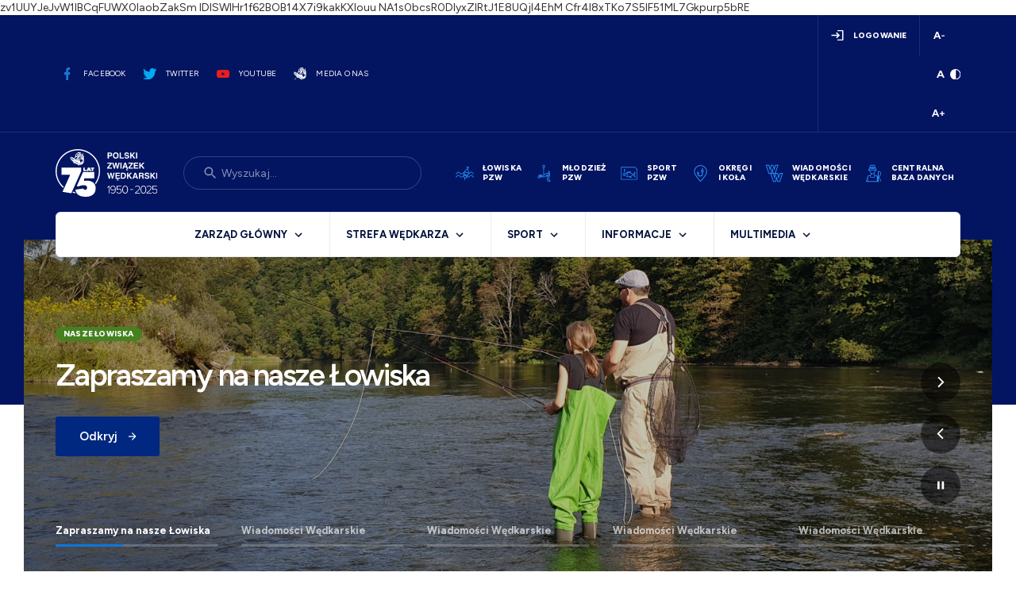

--- FILE ---
content_type: text/html; charset=UTF-8
request_url: https://pzw.org.pl/forum/index.php?PHPSESSID=05mg57r9ntf3s9i6ni9mngfdl3&board=7.0;wap2
body_size: 23627
content:
<!DOCTYPE html>
<html lang="pl">
<head>
    <meta charset="UTF-8">
    <meta name="viewport" content="width=device-width, initial-scale=1, maximum-scale=1">
    <link rel="preload" href="/img/slider_cover.webp" as="image">
    <link rel="preload" href="/js/all_scripts.min.js" as="script">
    <link rel="preconnect" href="https://fonts.googleapis.com">
    <link rel="preconnect" href="https://fonts.gstatic.com" crossorigin>
    <link rel="preload" href="/js/function_main.js" as="script">
    <link rel="canonical" href="https://pzw.org.pl/public/index.php">
    <link rel="shortlink" href="https://pzw.org.pl/public/index.php">
    <link rel="alternate" hreflang="pl" href="https://pzw.org.pl/public/index.php">


    <script type="application/ld+json">
    {
      "@context": "https://pzw.org.pl/public/index.php",
      "@type": "Organization",
      "name":  "&lt;title&gt; Strona główna - PZW PZW - Zarząd Główny&lt;/title&gt;",
      "image": "https://pzw.org.pl/public/index.php/panel_files/img/no_photo.svg",
      "description": "&lt;meta name=&quot;description&quot; content=&quot;PZW - Zarząd Główny. Przyłącz się do naszej społeczności wędkarzy i odkryj uroki natury nad polskimi wodami. Zapraszamy Cię do wspólnego łowienia!&quot;&gt;",
      }
    }
    </script>

            
                                                
                    <meta name="robots" content="noindex"/>
            
            
                                                                                        
            
            <meta http-equiv="Content-Security-Policy" content="upgrade-insecure-requests">
    
    <script src="/js/all_scripts.min.js"></script>
    <script src="/js/function_main.js"></script>

    <title> Strona główna - PZW PZW - Zarząd Główny</title>
    <meta name="keywords" content="PZW, Polski Związek Wędkarski, pzw.pl, pzw.org.pl, wędkarze, wędkowanie, sport pzw, łowiska pzw, Okręg PZW w Lublinie, Okręg PZW w Białymstoku, Okręg Mazowiecki PZW w Warszawie, Okręg PZW w Białej Podlaskiej, Okręg PZW w Bielsku-Białej, Okręg PZW w Bydgoszczy, Okręg PZW w Chełmie, Okręg PZW w Ciechanowie, Okręg PZW w Częstochowie, Okręg PZW w Elblągu, Okręg PZW w Gdańsku, Okręg PZW w Jeleniej Górze, Okręg PZW w Kaliszu, Okręg PZW w Katowicach, Okręg PZW w Kielcach, Okręg PZW w Koninie, Okręg PZW w Krakowie, Okręg PZW w Krośnie, Okręg PZW w Legnicy, Okręg PZW w Poznaniu, Okręg PZW w Nowym Sączu, Okręg PZW w Olsztynie, Okręg PZW w Opolu, Okręg Nadnotecki PZW w Pile, Okręg PZW w Piotrkowie Trybunalskim, Okręg PZW w Przemyślu, Okręg PZW w Radomiu, Okręg PZW w Rzeszowie, Okręg PZW w Siedlcach, Okręg PZW w Sieradzu, Okręg PZW w Skierniewicach, Okręg PZW w Słupsku, Okręg PZW w Szczecinie, Okręg PZW w Tarnobrzegu, Okręg PZW w Tarnowie, Okręg PZW w Toruniu, Okręg PZW w Wałbrzychu, Okręg PZW we Wrocławiu, Okręg PZW w Zamościu, Okręg PZW w Zielonej Górze, Okręg PZW w Gorzowie Wielkopolskim, Okręg PZW w Koszalinie">
    <meta name="description" content="PZW - Zarząd Główny. Przyłącz się do naszej społeczności wędkarzy i odkryj uroki natury nad polskimi wodami. Zapraszamy Cię do wspólnego łowienia!">
    <meta property="twitter:card" content="summary" /><meta property="og:url" content="https://pzw.org.pl/public/index.php/?PHPSESSID=05mg57r9ntf3s9i6ni9mngfdl3&board=7.0%3Bwap2" /><meta property="og:type" content="website" />

    

    
    <link rel="icon" type="image/x-icon" href="/uploaded_images/1675271351_favn-2.ico">

    <script>
        var cs = 1;
            </script>


        <script src="https://maps.googleapis.com/maps/api/js?key=AIzaSyD3vcEv1WD_4VqjNKFciZ9hnUEV7xCgXfY&libraries=geometry,places"></script>
    <script src="https://cdnjs.cloudflare.com/ajax/libs/jquery.googlemap/1.5.1/jquery.googlemap.min.js"></script>

        <script src="https://cdnjs.cloudflare.com/ajax/libs/waypoints/4.0.1/jquery.waypoints.min.js"
            integrity="sha512-CEiA+78TpP9KAIPzqBvxUv8hy41jyI3f2uHi7DGp/Y/Ka973qgSdybNegWFciqh6GrN2UePx2KkflnQUbUhNIA=="
            crossorigin="anonymous" referrerpolicy="no-referrer" async></script>
    <script>window.Laravel = {csrfToken: 'mnh3gvgwnqugysZ39lkKDgXi4s3AzFKgfMLAXSzv'}</script>

    <link rel="preconnect" href="https://fonts.googleapis.com">
    <link rel="preconnect" href="https://fonts.gstatic.com" crossorigin>
    <link href="https://fonts.googleapis.com/css2?family=Figtree:wght@300;400;500;600;700;800;900&display=swap"
          rel="stylesheet">
    

    zv1UUYJeJvW1lBCqFUWX0IaobZakSm
    lDlSWIHr1f62BOB14X7i9kakKXIouu
    NA1s0bcsR0DIyxZIRtJ1E8UQjI4EhM

    <link href="/css/pbootstrap.css" rel="stylesheet" type="text/css"/>
            <link href="/css/pstyle_main.css" rel="stylesheet" type="text/css"/>
        <link href="/css/plugins/lightbox.css" rel="stylesheet" type="text/css"/>
    
        

</head>
<body class="standard_color">











    
    Cfr4I8xTKo7S5lF51ML7Gkpurp5bRE

    <div class="page standard_color  ">
        











    <nav class="skiplinks" aria-label="skiplinki">
        <ul>
            <li>
                <a href="#navigation" aria-label="przejdź do nawigacji strony">przejdź do nawigacji strony</a>
            </li><li>
                <a href="#content" aria-label="przejdź do treści strony">przejdź do treści strony</a>
            </li><li>
                <a href="#footer" aria-label="przejdź do stopki strony">przejdź do stopki strony</a>
            </li>
        </ul>
    </nav>
            <h1 class="sr-only">Polski Związek Wędkarski</h1>

<header class="page_header mobile_hide2">
    <div class="page_header_top">
        <div class="over_header">
            <div class="container">
                <div class="row inline_row">
                    <div class="col-sm-6">
                        <div class="social_list">
    <ul><li>
        <a  class="default"  href="https://www.facebook.com/pzworgpl/" target="_blank">
    <div class="social_icon">
        <img  loading="lazy"   src="/img/aside_social1.svg" alt="Odwiedź nasz profil na Facebook">         <span class="sr-only">Link otwiera się w nowej karcie</span>
    </div><div class="social_name" >
        <p>Facebook</p>
        </div></a>
    </li><li>
        <a  class="default"  href="https://twitter.com/i/flow/login?redirect_after_login=%2Fpzworgpl" target="_blank">
    <div class="social_icon">
        <img  loading="lazy"   src="/img/aside_social2.svg" alt="Odwiedź nasz profil na Twitter">         <span class="sr-only">Link otwiera się w nowej karcie</span>
    </div><div class="social_name" >
        <p>Twitter</p>
        </div></a>
    </li><li>
        <a  class="default"  href="https://www.youtube.com/user/pzworgpl" target="_blank">
    <div class="social_icon">
        <img  loading="lazy"   src="/img/aside_social3.svg" alt="Odwiedź nasz profil na Youtube">         <span class="sr-only">Link otwiera się w nowej karcie</span>
    </div><div class="social_name" >
        <p>Youtube</p>
        </div></a>
    </li><li>
        <a  class="default"  href="https://pzw.pl/strefa-wedkarza/media-o-nas" target="_blank">
    <div class="social_icon">
        <img  loading="lazy"   src="/img/aside_social4.svg" alt="Odwiedź nasz profil Media o nas">         <span class="sr-only">Link otwiera się w nowej karcie</span>
    </div><div class="social_name" >
        <p>Media o nas</p>
        </div></a>
    </li></ul>
</div>
                    </div><div class="col-sm-6 text-right">
                        <ul>
                            <li class="user">
                                                                    <a class=" login_btn "   href="/zaloguj" >
     <span>     logowanie
     </span> </a>
                                                            </li><li class="wcag_tools">
                                <div class="fonts">
                                    <ul class="plugin_font_sizes">
            <li class="font_small font_button" data-font-size="80">
                <button><img loading="lazy" src="/img/a-.svg" alt="mniejsza czcionka"></button>
            </li><li class="font_normal font_button" data-font-size="100">
                <button><img src="/img/a.svg" alt="normalna czcionka"></button>
            </li><li class="font_large font_button" data-font-size="120">
                 <button><img src="/img/a+.svg" alt="większa czcionka"></button>
             </li>
        </ul>
                                </div>
                                <div class="contrast">
                                    <button class="ico plugin_contrast_button nowa_klasa druga_nowa_klasa" data-a="0"><img  loading="lazy"  src="/img/contrast_icon.svg" alt="wersja kontrastowa strony" ></button>
                                </div>
                            </li>
                        </ul>
                    </div>
                </div>
            </div>
        </div>
        <div class="container">
            <div class="row">
                <div class="col-md-12">
                    <div class="page_header_content">
                        <div class="logo_box">
                            <p>
                                <a href="/"><img  loading="lazy"   src="/img/Logo_PZW_75.svg" alt="Polski Związek Wędkarski"> </a>
                            </p>
                        </div><div>
                            <form action="/wyszukiwarka">
    <div class="search  with_delete">

        <div class="default_form" style="font-size: 14px;">
            <label for="page_search_desctop" class="">Wpisz szukaną frazę w&nbsp;polu poniżej</label>
            <input id="page_search_desctop" placeholder="Wyszukaj..." type="text" name=search_text value="" class="field_first_test_rpxUF0Mlvm field_first_s_test_rpxUF0Mlvm">



        </div>
    </div>
</form>
    <script>
        let searchResetButton = $('.delete_search');
        $(searchResetButton).click(function () {
            $('.field_first_test_rpxUF0Mlvm').val(null);
            $('.field_first_test_rpxUF0Mlvm').trigger('reset');
            $('.field_first_test_rpxUF0Mlvm').trigger('ajax_list_change');
        });
    </script>
                        </div><div>
                            <div class="shortcuts">
    <ul>
        <li>
            <a href="https://pzw.pl/strefa-wedkarza/lowiska-i-wody-pzw"  target="_blank" >
    <div class="shortcut_btn">
        <div>
            <div class="lazy-load-image-resize lazy-load-image image  mini_color   "  data-image="/brepo/panel_repo/2022/12/09/hzogfi/shortcut-icon1.svg"   ></div>
        </div><div>
            <p>Łowiska <br> pzw</p>
            </div>
    </div>
</a>
        </li><li>
            <a href="https://mlodziez.pzw.pl/"  target="_blank" >
    <div class="shortcut_btn">
        <div>
            <div class="lazy-load-image-resize lazy-load-image image  mini_color   "  data-image="/brepo/panel_repo/2023/02/01/v7bxva/shortcuts3-icon5.svg"   ></div>
        </div><div>
            <p>Młodzież </br>PZW</p>
            </div>
    </div>
</a>
        </li><li>
            <a href="https://gks.pzw.pl/"  target="_blank" >
    <div class="shortcut_btn">
        <div>
            <div class="lazy-load-image-resize lazy-load-image image  mini_color   "  data-image="/brepo/panel_repo/2022/12/09/78favz/shortcut-icon3.svg"   ></div>
        </div><div>
            <p>Sport<br>PZW</p>
            </div>
    </div>
</a>
        </li><li>
            <a href="https://pzw.pl/zarzad-glowny/okregi-i-kola-pzw"  target="_blank" >
    <div class="shortcut_btn">
        <div>
            <div class="lazy-load-image-resize lazy-load-image image  mini_color   "  data-image="/brepo/panel_repo/2022/12/09/2dzkv0/shortcut-icon2.svg"   ></div>
        </div><div>
            <p>Okręgi</br> i koła</p>
            </div>
    </div>
</a>
        </li><li>
            <a href="https://wiadomosciwedkarskie.com.pl/"  target="_blank" >
    <div class="shortcut_btn">
        <div>
            <div class="lazy-load-image-resize lazy-load-image image  mini_color   "  data-image="/brepo/panel_repo/2022/12/09/gktcw7/shortcut-icon4.svg"   ></div>
        </div><div>
            <p>wiadomości </br> wędkarskie</p>
            </div>
    </div>
</a>
        </li><li>
            <a href="https://wedkarz.pzw.pl/"  target="_blank" >
    <div class="shortcut_btn">
        <div>
            <div class="lazy-load-image-resize lazy-load-image image  mini_color   "  data-image="/brepo/panel_repo/2022/12/09/gf4boo/shortcut-icon6.svg"   ></div>
        </div><div>
            <p>Centralna <br> Baza Danych</p>
            </div>
    </div>
</a>
        </li>    </ul>
</div>
                        </div>
                    </div>
                </div>
            </div>
        </div>
    </div>
    <div class="page_header_bottom">
        <div class="container">
            <div class="row">
                <div class="col-md-12">
                    <div class="menu_box">
                        <a id="navigation"></a>
                        <nav class="menu">
                            <ul class="first_menu_row">
                                <li>
                                    <div class="  p2">
                                        <a  href="https://pzw.pl/zarzad-glowny/aktualnosci-zg-pzw"  >Zarząd Główny</a>
                                    </div><div class="more_menu"><ul>
                                            <li>
                                                <div class="  p15">
                                                    <a  href="/zarzad-glowny/o-nas"  >
                                                        <div class="menu_more_element">
                                                            <div class="icon" style="background-image: url('/brepo/panel_repo/2022/12/09/ria5fx/menu-icon1.svg')">
                                                            </div><div class="desc">
                                                                <p><strong class="default_font">O nas</strong>
                                                                    O Polskim Związku Wędkarskim</p>
                                                            </div>
                                                        </div>
                                                    </a>
                                                </div>
                                            </li><li>
                                                <div class="  p70162">
                                                    <a  href="/zarzad-glowny/wladze-pzw"  >
                                                        <div class="menu_more_element">
                                                            <div class="icon" style="background-image: url('/brepo/panel_repo/2023/02/21/i2ffgo/menu-icon8.svg')">
                                                            </div><div class="desc">
                                                                <p><strong class="default_font">Władze PZW</strong>
                                                                    </p>
                                                            </div>
                                                        </div>
                                                    </a>
                                                </div>
                                            </li><li>
                                                <div class="  p22">
                                                    <a  href="/zarzad-glowny/statut"  >
                                                        <div class="menu_more_element">
                                                            <div class="icon" style="background-image: url('/brepo/panel_repo/2022/12/29/zz4amy/menu-icon2.svg')">
                                                            </div><div class="desc">
                                                                <p><strong class="default_font">Statut PZW</strong>
                                                                    Dokument prawny</p>
                                                            </div>
                                                        </div>
                                                    </a>
                                                </div>
                                            </li><li>
                                                <div class="  p75629">
                                                    <a  href="https://pzw.pl/brepo/panel_repo/2023/10/01/gr9uqa/uchwaly-xxxii-kzd-pzw-2022-4.zip"  >
                                                        <div class="menu_more_element">
                                                            <div class="icon" style="background-image: url('/brepo/panel_repo/2023/01/11/2dqjid/menu-icon8.svg')">
                                                            </div><div class="desc">
                                                                <p><strong class="default_font">Uchwały XXXII Krajowego Zjazdu Delegatów</strong>
                                                                    </p>
                                                            </div>
                                                        </div>
                                                    </a>
                                                </div>
                                            </li><li>
                                                <div class="  p69963">
                                                    <a  href="/zarzad-glowny/przepisy-pzw/uchwaly-prezydium-i-zg-pzw"  >
                                                        <div class="menu_more_element">
                                                            <div class="icon" style="background-image: url('/brepo/panel_repo/2023/06/15/yeebfj/menu-icon20.svg')">
                                                            </div><div class="desc">
                                                                <p><strong class="default_font">Uchwały Prezydium i ZG PZW</strong>
                                                                    oraz Zarządu Głównego PZW</p>
                                                            </div>
                                                        </div>
                                                    </a>
                                                </div>
                                            </li><li>
                                                <div class="  p70209">
                                                    <a  href="/zarzad-glowny/przepisy-pzw"  >
                                                        <div class="menu_more_element">
                                                            <div class="icon" style="background-image: url('/brepo/panel_repo/2023/06/15/d6wooh/menu-icon7.svg')">
                                                            </div><div class="desc">
                                                                <p><strong class="default_font">Przepisy PZW</strong>
                                                                    Zarząd Główny</p>
                                                            </div>
                                                        </div>
                                                    </a>
                                                </div>
                                            </li><li>
                                                <div class="  p11">
                                                    <a  href="/zarzad-glowny/aktualnosci-zg-pzw"  >
                                                        <div class="menu_more_element">
                                                            <div class="icon" style="background-image: url('/brepo/panel_repo/2022/12/29/3qoe9y/menu-icon5.svg')">
                                                            </div><div class="desc">
                                                                <p><strong class="default_font">Aktualności ZG PZW</strong>
                                                                    Najnowsze informacje PZW</p>
                                                            </div>
                                                        </div>
                                                    </a>
                                                </div>
                                            </li><li>
                                                <div class="  p3">
                                                    <a  href="/zarzad-glowny/okregi-i-kola-pzw"  >
                                                        <div class="menu_more_element">
                                                            <div class="icon" style="background-image: url('/brepo/panel_repo/2022/12/29/gvnrze/menu-icon6.svg')">
                                                            </div><div class="desc">
                                                                <p><strong class="default_font">Okręgi i Koła PZW</strong>
                                                                    Wyszukiwarka okręgów i kół</p>
                                                            </div>
                                                        </div>
                                                    </a>
                                                </div>
                                            </li><li>
                                                <div class="  p70115">
                                                    <a  href="/zarzad-glowny/roczniki-naukowe-pzw"  >
                                                        <div class="menu_more_element">
                                                            <div class="icon" style="background-image: url('/brepo/panel_repo/2023/06/15/x3dann/menu-icon5.svg')">
                                                            </div><div class="desc">
                                                                <p><strong class="default_font">Roczniki Naukowe PZW</strong>
                                                                    przegląd wydań</p>
                                                            </div>
                                                        </div>
                                                    </a>
                                                </div>
                                            </li><li>
                                                <div class="  p46">
                                                    <a  href="/zarzad-glowny/kontakt"  >
                                                        <div class="menu_more_element">
                                                            <div class="icon" style="background-image: url('/brepo/panel_repo/2023/06/15/i7hx22/menu-icon3.svg')">
                                                            </div><div class="desc">
                                                                <p><strong class="default_font">Kontakt</strong>
                                                                    ZG PZW</p>
                                                            </div>
                                                        </div>
                                                    </a>
                                                </div>
                                            </li><li>
                                                <div class="  p70221">
                                                    <a  href="/zarzad-glowny/godlo-logotyp-skrot-pzw"  >
                                                        <div class="menu_more_element">
                                                            <div class="icon" style="background-image: url('/brepo/panel_repo/2023/06/15/qoychz/menu-icon1.svg')">
                                                            </div><div class="desc">
                                                                <p><strong class="default_font">Godło, logotyp</strong>
                                                                    skrót PZW</p>
                                                            </div>
                                                        </div>
                                                    </a>
                                                </div>
                                            </li><li>
                                                <div class="  p76077">
                                                    <a  href="https://pzw.pl/brepo/panel_repo/2025/04/29/egmxzi/uchwaly-nkzd-pzw-08022025.zip"  >
                                                        <div class="menu_more_element">
                                                            <div class="icon" style="background-image: url('/brepo/panel_repo/2023/01/11/2dqjid/menu-icon8.svg')">
                                                            </div><div class="desc">
                                                                <p><strong class="default_font">Uchwały NKZD PZW - 08.02.2025</strong>
                                                                    </p>
                                                            </div>
                                                        </div>
                                                    </a>
                                                </div>
                                            </li>                                        </ul>





                                    </div>                                </li><li>
                                    <div class="  p4">
                                        <a  href="/strefa-wedkarza/zezwolenie-na-wedkowanie"  >Strefa wędkarza</a>
                                    </div><div class="more_menu"><ul>
                                            <li>
                                                <div class="  p5">
                                                    <a  href="/strefa-wedkarza/lowiska-i-wody-pzw"  >
                                                        <div class="menu_more_element">
                                                            <div class="icon" style="background-image: url('/brepo/panel_repo/2023/01/11/tf3wbt/menu-icon16.svg')">
                                                            </div><div class="desc">
                                                                <p><strong class="default_font">Łowiska i wody PZW</strong>
                                                                    Wyszukiwarka bazy łowisk</p>
                                                            </div>
                                                        </div>
                                                    </a>
                                                </div>
                                            </li><li>
                                                <div class="  p42">
                                                    <a  href="/strefa-wedkarza/zostan-czlonkiem-pzw"  >
                                                        <div class="menu_more_element">
                                                            <div class="icon" style="background-image: url('/brepo/panel_repo/2023/01/11/nk0bo2/menu-icon19.svg')">
                                                            </div><div class="desc">
                                                                <p><strong class="default_font">Dołącz do największej społeczności wędkarskiej w Polsce</strong>
                                                                    Jak zostać członkiem PZW?</p>
                                                            </div>
                                                        </div>
                                                    </a>
                                                </div>
                                            </li><li>
                                                <div class="  p76310">
                                                    <a  href="/strefa-wedkarza/media-o-nas"  >
                                                        <div class="menu_more_element">
                                                            <div class="icon" style="background-image: url('/brepo/panel_repo/2023/06/15/kwpbam/menu-icon14.svg')">
                                                            </div><div class="desc">
                                                                <p><strong class="default_font">MEDIA O NAS</strong>
                                                                    PZW w mediach</p>
                                                            </div>
                                                        </div>
                                                    </a>
                                                </div>
                                            </li><li>
                                                <div class="  p44">
                                                    <a  href="/strefa-wedkarza/karta-wedkarska"  >
                                                        <div class="menu_more_element">
                                                            <div class="icon" style="background-image: url('/brepo/panel_repo/2023/02/21/iqxpqi/menu-icon21.svg')">
                                                            </div><div class="desc">
                                                                <p><strong class="default_font">Karta wędkarska</strong>
                                                                    Najważniejsze informacje o Karcie wędkarskiej</p>
                                                            </div>
                                                        </div>
                                                    </a>
                                                </div>
                                            </li><li>
                                                <div class="  p71881">
                                                    <a  href="/strefa-wedkarza/skladki-czlonkowskie-2026"  >
                                                        <div class="menu_more_element">
                                                            <div class="icon" style="background-image: url('/brepo/panel_repo/2023/06/15/ri7np9/menu-icon18.svg')">
                                                            </div><div class="desc">
                                                                <p><strong class="default_font">Składki członkowskie 2026</strong>
                                                                    Informacje dotyczące składek ogólnozwiązkowych</p>
                                                            </div>
                                                        </div>
                                                    </a>
                                                </div>
                                            </li><li>
                                                <div class="  p71">
                                                    <a  href="/strefa-wedkarza/zezwolenie-na-wedkowanie"  >
                                                        <div class="menu_more_element">
                                                            <div class="icon" style="background-image: url('/brepo/panel_repo/2023/01/11/vsbddu/menu-icon17.svg')">
                                                            </div><div class="desc">
                                                                <p><strong class="default_font">Wykup zezwolenie na amatorski połów ryb w 3 prostych krokach</strong>
                                                                    Pomocne informacje - jak uzyskać zezwolenie?</p>
                                                            </div>
                                                        </div>
                                                    </a>
                                                </div>
                                            </li>                                        </ul>





                                    </div>                                </li><li>
                                    <div class="  p30">
                                        <a  href="https://gks.pzw.pl/"  >Sport</a>
                                    </div><div class="more_menu"><ul>
                                            <li>
                                                <div class="  p72589">
                                                    <a  href="https://gks.pzw.pl/sport/wyniki-i-klasyfikacje-gpp-i-mp"  >
                                                        <div class="menu_more_element">
                                                            <div class="icon" style="background-image: url('/brepo/panel_repo/2023/02/21/zdzppd/menu-icon12.svg')">
                                                            </div><div class="desc">
                                                                <p><strong class="default_font">Wyniki i Klasyfikacje GPP i MP</strong>
                                                                    </p>
                                                            </div>
                                                        </div>
                                                    </a>
                                                </div>
                                            </li><li>
                                                <div class="  p76083">
                                                    <a  href="https://gks.pzw.pl/aktualnosci"  >
                                                        <div class="menu_more_element">
                                                            <div class="icon" style="background-image: url('/brepo/panel_repo/2023/01/11/2dqjid/menu-icon8.svg')">
                                                            </div><div class="desc">
                                                                <p><strong class="default_font">Aktualności GKS</strong>
                                                                    </p>
                                                            </div>
                                                        </div>
                                                    </a>
                                                </div>
                                            </li><li>
                                                <div class="  p70202">
                                                    <a  href="/sport/terminarz-imprez-sportowych-krajowych-i-miedzynarodowych-na-2026-rok"  >
                                                        <div class="menu_more_element">
                                                            <div class="icon" style="background-image: url('/brepo/panel_repo/2023/06/15/pcedko/menu-icon12.svg')">
                                                            </div><div class="desc">
                                                                <p><strong class="default_font">Terminarz imprez sportowych krajowych i międzynarodowych na 2026 rok</strong>
                                                                    </p>
                                                            </div>
                                                        </div>
                                                    </a>
                                                </div>
                                            </li><li>
                                                <div class="  p71652">
                                                    <a  href="/sport/zasady-organizacji-sportu-wedkarskiego"  >
                                                        <div class="menu_more_element">
                                                            <div class="icon" style="background-image: url('/brepo/panel_repo/2023/06/15/pkbhlm/menu-icon11.svg')">
                                                            </div><div class="desc">
                                                                <p><strong class="default_font">Zasady Organizacji Sportu Wędkarskiego</strong>
                                                                    </p>
                                                            </div>
                                                        </div>
                                                    </a>
                                                </div>
                                            </li><li>
                                                <div class="  p70203">
                                                    <a  href="/brepo/panel_repo/2025/12/15/d71wfl/kadry-we-wszystkich-dyscyplinach-2026-912.pdf"   target="_blank" >
                                                        <div class="menu_more_element">
                                                            <div class="icon" style="background-image: url('/brepo/panel_repo/2023/06/15/i7hx22/menu-icon3.svg')">
                                                            </div><div class="desc">
                                                                <p><strong class="default_font">Składy kadr PZW na 2026</strong>
                                                                    w dyscyplinach wędkarskich</p>
                                                            </div>
                                                        </div>
                                                    </a>
                                                </div>
                                            </li><li>
                                                <div class="  p71813">
                                                    <a  href="/sport/uchwaly-dotyczace-sportu-kadencja-2022-2026"  >
                                                        <div class="menu_more_element">
                                                            <div class="icon" style="background-image: url('/brepo/panel_repo/2023/06/15/d6wooh/menu-icon7.svg')">
                                                            </div><div class="desc">
                                                                <p><strong class="default_font">Uchwały dotyczące sportu kadencja 2022-2026</strong>
                                                                    </p>
                                                            </div>
                                                        </div>
                                                    </a>
                                                </div>
                                            </li><li>
                                                <div class="  p71759">
                                                    <a  href="/brepo/panel_repo/2023/11/20/dubfjn/polski-zwiazek-wedkarski-ceremonial-06112023-ver4.pdf"   target="_blank" >
                                                        <div class="menu_more_element">
                                                            <div class="icon" style="background-image: url('/brepo/panel_repo/2023/06/15/d6wooh/menu-icon7.svg')">
                                                            </div><div class="desc">
                                                                <p><strong class="default_font">Ceremoniał otwarcia i zakończenia zawodów</strong>
                                                                    </p>
                                                            </div>
                                                        </div>
                                                    </a>
                                                </div>
                                            </li><li>
                                                <div class="  p71757">
                                                    <a  href="/sport/pliki-do-pobrania"  >
                                                        <div class="menu_more_element">
                                                            <div class="icon" style="background-image: url('/brepo/panel_repo/2023/06/15/d6wooh/menu-icon7.svg')">
                                                            </div><div class="desc">
                                                                <p><strong class="default_font">Pliki do pobrania</strong>
                                                                    Dokumenty, regulaminy, formularze</p>
                                                            </div>
                                                        </div>
                                                    </a>
                                                </div>
                                            </li><li>
                                                <div class="  p71511">
                                                    <a  href="/sport/wyniki-reprezentacji-pzw-na-arenie-miedzynarodowej"  >
                                                        <div class="menu_more_element">
                                                            <div class="icon" style="background-image: url('/brepo/panel_repo/2023/06/15/pcedko/menu-icon12.svg')">
                                                            </div><div class="desc">
                                                                <p><strong class="default_font">Wyniki Reprezentacji PZW na Arenie Międzynarodowej</strong>
                                                                    </p>
                                                            </div>
                                                        </div>
                                                    </a>
                                                </div>
                                            </li><li>
                                                <div class="  p230">
                                                    <a  href="/sport/informacja-glownego-kapitanatu-sportowego-na-2026-rok"  >
                                                        <div class="menu_more_element">
                                                            <div class="icon" style="background-image: url('/brepo/panel_repo/2023/02/21/i2ffgo/menu-icon8.svg')">
                                                            </div><div class="desc">
                                                                <p><strong class="default_font">Informacja Głównego Kapitanatu Sportowego PZW na 2026 rok</strong>
                                                                    </p>
                                                            </div>
                                                        </div>
                                                    </a>
                                                </div>
                                            </li><li>
                                                <div class="  p225">
                                                    <a  href="/sport/glowny-kapitanat-sportowy"  >
                                                        <div class="menu_more_element">
                                                            <div class="icon" style="background-image: url('/brepo/panel_repo/2022/12/29/lv2ery/menu-icon3.svg')">
                                                            </div><div class="desc">
                                                                <p><strong class="default_font">Główny Kapitanat Sportowy</strong>
                                                                    wykaz członków kadencja 2022-2026</p>
                                                            </div>
                                                        </div>
                                                    </a>
                                                </div>
                                            </li><li>
                                                <div class="  p227">
                                                    <a  href="/sport/glowne-kolegium-sedziowskie"  >
                                                        <div class="menu_more_element">
                                                            <div class="icon" style="background-image: url('/brepo/panel_repo/2022/12/29/lv2ery/menu-icon3.svg')">
                                                            </div><div class="desc">
                                                                <p><strong class="default_font">Główne Kolegium Sędziowskie</strong>
                                                                    w kadencji 2022 – 2026</p>
                                                            </div>
                                                        </div>
                                                    </a>
                                                </div>
                                            </li><li>
                                                <div class="  p72640">
                                                    <a  href="/sport/sport-osob-z-niepelnosprawnoscia"  >
                                                        <div class="menu_more_element">
                                                            <div class="icon" style="background-image: url('/brepo/panel_repo/2023/06/15/pkbhlm/menu-icon11.svg')">
                                                            </div><div class="desc">
                                                                <p><strong class="default_font">Sport Osób z Niepełnosprawnością</strong>
                                                                    </p>
                                                            </div>
                                                        </div>
                                                    </a>
                                                </div>
                                            </li><li>
                                                <div class="  p76084">
                                                    <a  href="https://gks.pzw.pl/aktualnosci/relacje-z-zawodow-krajowych"  >
                                                        <div class="menu_more_element">
                                                            <div class="icon" style="background-image: url('/brepo/panel_repo/2023/01/11/6pwbr5/menu-icon12.svg')">
                                                            </div><div class="desc">
                                                                <p><strong class="default_font">Relacje z zawodów krajowych</strong>
                                                                    </p>
                                                            </div>
                                                        </div>
                                                    </a>
                                                </div>
                                            </li><li>
                                                <div class="  p76085">
                                                    <a  href="https://gks.pzw.pl/aktualnosci/relacje-z-zawodow-miedzynarodowych"  >
                                                        <div class="menu_more_element">
                                                            <div class="icon" style="background-image: url('/brepo/panel_repo/2023/01/11/6pwbr5/menu-icon12.svg')">
                                                            </div><div class="desc">
                                                                <p><strong class="default_font">Relacje z zawodów międzynarodowych</strong>
                                                                    </p>
                                                            </div>
                                                        </div>
                                                    </a>
                                                </div>
                                            </li>                                        </ul>





                                    </div>                                </li><li>
                                    <div class="  p13">
                                        <a  href="/informacje/aktualnosci"  >Informacje</a>
                                    </div><div class="more_menu"><ul>
                                            <li>
                                                <div class="  p14">
                                                    <a  href="/informacje/aktualnosci"  >
                                                        <div class="menu_more_element">
                                                            <div class="icon" style="background-image: url('/brepo/panel_repo/2023/01/11/2dqjid/menu-icon8.svg')">
                                                            </div><div class="desc">
                                                                <p><strong class="default_font">Aktualności</strong>
                                                                    Najnowsze informacje ogólne</p>
                                                            </div>
                                                        </div>
                                                    </a>
                                                </div>
                                            </li><li>
                                                <div class="  p29">
                                                    <a  href="/informacje/informacje-z-okregow-pzw"  >
                                                        <div class="menu_more_element">
                                                            <div class="icon" style="background-image: url('/brepo/panel_repo/2023/01/11/gutw4j/menu-icon10.svg')">
                                                            </div><div class="desc">
                                                                <p><strong class="default_font">Informacje z Okręgów PZW</strong>
                                                                    Najnowsze aktualności z regionu</p>
                                                            </div>
                                                        </div>
                                                    </a>
                                                </div>
                                            </li><li>
                                                <div class="  p28">
                                                    <a  href="/informacje/informacje-z-kol-pzw"  >
                                                        <div class="menu_more_element">
                                                            <div class="icon" style="background-image: url('/brepo/panel_repo/2023/01/11/mku5od/menu-icon11.svg')">
                                                            </div><div class="desc">
                                                                <p><strong class="default_font">Informacje z Kół PZW</strong>
                                                                    Wiadomości z kół Związku</p>
                                                            </div>
                                                        </div>
                                                    </a>
                                                </div>
                                            </li>                                        </ul>





                                    </div>                                </li><li>
                                    <div class="  p34">
                                        <a  href="/multimedia/galerie-zdjec"  >Multimedia</a>
                                    </div><div class="more_menu"><ul>
                                            <li>
                                                <div class="  p35">
                                                    <a  href="/multimedia/galerie-zdjec"  >
                                                        <div class="menu_more_element">
                                                            <div class="icon" style="background-image: url('/brepo/panel_repo/2023/01/11/lwmgjh/menu-icon13.svg')">
                                                            </div><div class="desc">
                                                                <p><strong class="default_font">Galerie zdjęć</strong>
                                                                    Katalog naszych zdjęć</p>
                                                            </div>
                                                        </div>
                                                    </a>
                                                </div>
                                            </li><li>
                                                <div class="  p36">
                                                    <a  href="/multimedia/galeria-video"  >
                                                        <div class="menu_more_element">
                                                            <div class="icon" style="background-image: url('/brepo/panel_repo/2023/01/11/dby1ey/menu-icon14.svg')">
                                                            </div><div class="desc">
                                                                <p><strong class="default_font">Galeria video</strong>
                                                                    Baza materiałów video</p>
                                                            </div>
                                                        </div>
                                                    </a>
                                                </div>
                                            </li><li>
                                                <div class="  p37">
                                                    <a  href="https://gks.pzw.pl/aktualnosci/relacje-z-zawodow-krajowych"  >
                                                        <div class="menu_more_element">
                                                            <div class="icon" style="background-image: url('/brepo/panel_repo/2023/01/11/6n73y7/menu-icon15.svg')">
                                                            </div><div class="desc">
                                                                <p><strong class="default_font">Relacje z zawodów sportowych</strong>
                                                                    Galerie zdjęć z zawodów</p>
                                                            </div>
                                                        </div>
                                                    </a>
                                                </div>
                                            </li>                                        </ul>





                                    </div>                                </li>                            </ul>                        </nav>
                    </div>
                </div>
            </div>
        </div>
    </div>
</header>


<script>
    $(document).ready(function() {
        const menu = $(".first_menu_row");
        const ulWidth = menu.width();
        let liWidth = 0;

        menu.children("li").each(function() {
            liWidth += $(this).outerWidth(true);
        });

        if (liWidth > ulWidth) {
            const lis = menu.children("li");
            const hiddenLis = lis.slice(5).hide();
            const ellipsis = $("<li class='more-dots'></li>").appendTo(menu);

            let isHidden = true;

            ellipsis.click(function() {
                isHidden = !isHidden;
                hiddenLis.toggle(isHidden);
            });
        }
    });
</script>





<header class="page_header mobile_show2">
    <div class="mobile_page_header_top">
        <div class="container">
            <div class="row">
                <div class="col-md-12">
                    <div class="page_header_content">
                        <div class="logo_box">
                            <p>
                                <a href="/"><img  loading="lazy"   src="/img/Logo_PZW_75.svg" alt="Polski Związek Wędkarski"> </a>
                            </p>
                        </div><div class="btn_box">
                           <button class="mobile_search_btn">
                                <img src="/img/search1.svg" alt="szukaj">
                            </button><button class="rwd_btn">
                                <span>Menu</span>
                            </button>
                        </div>
                    </div>
                </div>
            </div>
        </div>
    </div>
    <div class="mobile_search_holder">
        <form action="/wyszukiwarka">
    <div class="search  with_delete">

        <div class="default_form" style="font-size: 14px;">
            <label for="page_search_mobile" class="">Wpisz szukaną frazę w&nbsp;polu poniżej</label>
            <input id="page_search_mobile" placeholder="Wyszukaj..." type="text" name=search_text value="" class="field_first_test_rpxUF0Mlvm field_first_s_test_rpxUF0Mlvm">



        </div>
    </div>
</form>
    </div>
    <div class="mobile_page_header_bottom">

                    <a class=" login_btn "   href="/zaloguj" >
     <span>     logowanie
     </span> </a>
                <div class="shortcuts">
    <ul>
        <li>
            <a href="https://pzw.pl/strefa-wedkarza/lowiska-i-wody-pzw"  target="_blank" >
    <div class="shortcut_btn">
        <div>
            <div class="lazy-load-image-resize lazy-load-image image  mini_color   "  data-image="/brepo/panel_repo/2022/12/09/hzogfi/shortcut-icon1.svg"   ></div>
        </div><div>
            <p>Łowiska <br> pzw</p>
            </div>
    </div>
</a>
        </li><li>
            <a href="https://mlodziez.pzw.pl/"  target="_blank" >
    <div class="shortcut_btn">
        <div>
            <div class="lazy-load-image-resize lazy-load-image image  mini_color   "  data-image="/brepo/panel_repo/2023/02/01/v7bxva/shortcuts3-icon5.svg"   ></div>
        </div><div>
            <p>Młodzież </br>PZW</p>
            </div>
    </div>
</a>
        </li><li>
            <a href="https://gks.pzw.pl/"  target="_blank" >
    <div class="shortcut_btn">
        <div>
            <div class="lazy-load-image-resize lazy-load-image image  mini_color   "  data-image="/brepo/panel_repo/2022/12/09/78favz/shortcut-icon3.svg"   ></div>
        </div><div>
            <p>Sport<br>PZW</p>
            </div>
    </div>
</a>
        </li><li>
            <a href="https://pzw.pl/zarzad-glowny/okregi-i-kola-pzw"  target="_blank" >
    <div class="shortcut_btn">
        <div>
            <div class="lazy-load-image-resize lazy-load-image image  mini_color   "  data-image="/brepo/panel_repo/2022/12/09/2dzkv0/shortcut-icon2.svg"   ></div>
        </div><div>
            <p>Okręgi</br> i koła</p>
            </div>
    </div>
</a>
        </li><li>
            <a href="https://wiadomosciwedkarskie.com.pl/"  target="_blank" >
    <div class="shortcut_btn">
        <div>
            <div class="lazy-load-image-resize lazy-load-image image  mini_color   "  data-image="/brepo/panel_repo/2022/12/09/gktcw7/shortcut-icon4.svg"   ></div>
        </div><div>
            <p>wiadomości </br> wędkarskie</p>
            </div>
    </div>
</a>
        </li><li>
            <a href="https://wedkarz.pzw.pl/"  target="_blank" >
    <div class="shortcut_btn">
        <div>
            <div class="lazy-load-image-resize lazy-load-image image  mini_color   "  data-image="/brepo/panel_repo/2022/12/09/gf4boo/shortcut-icon6.svg"   ></div>
        </div><div>
            <p>Centralna <br> Baza Danych</p>
            </div>
    </div>
</a>
        </li>    </ul>
</div>
    </div>
    <div class="page_header_bottom">
        <div class="container">
            <div class="row">
                <div class="col-md-12 mobile_menu_holder">
                    <div class="menu_box">
                        <nav class="menu">
                            <ul>
                                <li>
                                    <div>
                                        <a class="mobile" href="https://pzw.pl/zarzad-glowny/aktualnosci-zg-pzw">Zarząd Główny</a>
                                    </div>
                                    <ul>
                                        <li>
                                            <a href="/zarzad-glowny/o-nas">
                                                <div class="menu_more_element">
                                                    <div class="icon" style="background-image: url('/brepo/panel_repo/2022/12/09/ria5fx/menu-icon1.svg')">

                                                    </div><div class="desc">
                                                        <p><strong class="default_font">O nas</strong>
                                                            O Polskim Związku Wędkarskim</p>
                                                    </div>
                                                </div>
                                            </a>
                                        </li><li>
                                            <a href="/zarzad-glowny/wladze-pzw">
                                                <div class="menu_more_element">
                                                    <div class="icon" style="background-image: url('/brepo/panel_repo/2023/02/21/i2ffgo/menu-icon8.svg')">

                                                    </div><div class="desc">
                                                        <p><strong class="default_font">Władze PZW</strong>
                                                            </p>
                                                    </div>
                                                </div>
                                            </a>
                                        </li><li>
                                            <a href="/zarzad-glowny/statut">
                                                <div class="menu_more_element">
                                                    <div class="icon" style="background-image: url('/brepo/panel_repo/2022/12/29/zz4amy/menu-icon2.svg')">

                                                    </div><div class="desc">
                                                        <p><strong class="default_font">Statut</strong>
                                                            Dokument prawny</p>
                                                    </div>
                                                </div>
                                            </a>
                                        </li><li>
                                            <a href="https://pzw.pl/brepo/panel_repo/2023/10/01/gr9uqa/uchwaly-xxxii-kzd-pzw-2022-4.zip">
                                                <div class="menu_more_element">
                                                    <div class="icon" style="background-image: url('/brepo/panel_repo/2023/01/11/2dqjid/menu-icon8.svg')">

                                                    </div><div class="desc">
                                                        <p><strong class="default_font">Uchwały XXXII Krajowego Zjazdu Delegatów</strong>
                                                            </p>
                                                    </div>
                                                </div>
                                            </a>
                                        </li><li>
                                            <a href="/zarzad-glowny/przepisy-pzw/uchwaly-prezydium-i-zg-pzw">
                                                <div class="menu_more_element">
                                                    <div class="icon" style="background-image: url('/brepo/panel_repo/2023/06/15/yeebfj/menu-icon20.svg')">

                                                    </div><div class="desc">
                                                        <p><strong class="default_font">Uchwały Prezydium i ZG PZW</strong>
                                                            oraz Zarządu Głównego PZW</p>
                                                    </div>
                                                </div>
                                            </a>
                                        </li><li>
                                            <a href="/zarzad-glowny/przepisy-pzw">
                                                <div class="menu_more_element">
                                                    <div class="icon" style="background-image: url('/brepo/panel_repo/2023/06/15/d6wooh/menu-icon7.svg')">

                                                    </div><div class="desc">
                                                        <p><strong class="default_font">Przepisy PZW</strong>
                                                            Zarząd Główny</p>
                                                    </div>
                                                </div>
                                            </a>
                                        </li><li>
                                            <a href="/zarzad-glowny/aktualnosci-zg-pzw">
                                                <div class="menu_more_element">
                                                    <div class="icon" style="background-image: url('/brepo/panel_repo/2022/12/29/3qoe9y/menu-icon5.svg')">

                                                    </div><div class="desc">
                                                        <p><strong class="default_font">Aktualności ZG PZW</strong>
                                                            Najnowsze informacje PZW</p>
                                                    </div>
                                                </div>
                                            </a>
                                        </li><li>
                                            <a href="/zarzad-glowny/okregi-i-kola-pzw">
                                                <div class="menu_more_element">
                                                    <div class="icon" style="background-image: url('/brepo/panel_repo/2022/12/29/gvnrze/menu-icon6.svg')">

                                                    </div><div class="desc">
                                                        <p><strong class="default_font">Okręgi i Koła PZW</strong>
                                                            Wyszukiwarka okręgów i kół</p>
                                                    </div>
                                                </div>
                                            </a>
                                        </li><li>
                                            <a href="/zarzad-glowny/roczniki-naukowe-pzw">
                                                <div class="menu_more_element">
                                                    <div class="icon" style="background-image: url('/brepo/panel_repo/2023/06/15/x3dann/menu-icon5.svg')">

                                                    </div><div class="desc">
                                                        <p><strong class="default_font">Roczniki Naukowe PZW</strong>
                                                            przegląd wydań</p>
                                                    </div>
                                                </div>
                                            </a>
                                        </li><li>
                                            <a href="/zarzad-glowny/kontakt">
                                                <div class="menu_more_element">
                                                    <div class="icon" style="background-image: url('/brepo/panel_repo/2023/06/15/i7hx22/menu-icon3.svg')">

                                                    </div><div class="desc">
                                                        <p><strong class="default_font">Kontakt</strong>
                                                            ZG PZW</p>
                                                    </div>
                                                </div>
                                            </a>
                                        </li><li>
                                            <a href="/zarzad-glowny/godlo-logotyp-skrot-pzw">
                                                <div class="menu_more_element">
                                                    <div class="icon" style="background-image: url('/brepo/panel_repo/2023/06/15/qoychz/menu-icon1.svg')">

                                                    </div><div class="desc">
                                                        <p><strong class="default_font">Godło, logotyp, skrót PZW</strong>
                                                            skrót PZW</p>
                                                    </div>
                                                </div>
                                            </a>
                                        </li><li>
                                            <a href="https://pzw.pl/brepo/panel_repo/2025/04/29/egmxzi/uchwaly-nkzd-pzw-08022025.zip">
                                                <div class="menu_more_element">
                                                    <div class="icon" style="background-image: url('/brepo/panel_repo/2023/01/11/2dqjid/menu-icon8.svg')">

                                                    </div><div class="desc">
                                                        <p><strong class="default_font">Uchwały NKZD PZW - 08.02.2025</strong>
                                                            </p>
                                                    </div>
                                                </div>
                                            </a>
                                        </li>                                    </ul>                                </li><li>
                                    <div>
                                        <a class="mobile" href="/strefa-wedkarza/zezwolenie-na-wedkowanie">Strefa wędkarza</a>
                                    </div>
                                    <ul>
                                        <li>
                                            <a href="/strefa-wedkarza/lowiska-i-wody-pzw">
                                                <div class="menu_more_element">
                                                    <div class="icon" style="background-image: url('/brepo/panel_repo/2023/01/11/tf3wbt/menu-icon16.svg')">

                                                    </div><div class="desc">
                                                        <p><strong class="default_font">Łowiska i wody PZW</strong>
                                                            Wyszukiwarka bazy łowisk</p>
                                                    </div>
                                                </div>
                                            </a>
                                        </li><li>
                                            <a href="/strefa-wedkarza/zostan-czlonkiem-pzw">
                                                <div class="menu_more_element">
                                                    <div class="icon" style="background-image: url('/brepo/panel_repo/2023/01/11/nk0bo2/menu-icon19.svg')">

                                                    </div><div class="desc">
                                                        <p><strong class="default_font">Zostań członkiem PZW</strong>
                                                            Jak zostać członkiem PZW?</p>
                                                    </div>
                                                </div>
                                            </a>
                                        </li><li>
                                            <a href="/strefa-wedkarza/media-o-nas">
                                                <div class="menu_more_element">
                                                    <div class="icon" style="background-image: url('/brepo/panel_repo/2023/06/15/kwpbam/menu-icon14.svg')">

                                                    </div><div class="desc">
                                                        <p><strong class="default_font">MEDIA O NAS</strong>
                                                            PZW w mediach</p>
                                                    </div>
                                                </div>
                                            </a>
                                        </li><li>
                                            <a href="/strefa-wedkarza/karta-wedkarska">
                                                <div class="menu_more_element">
                                                    <div class="icon" style="background-image: url('/brepo/panel_repo/2023/02/21/iqxpqi/menu-icon21.svg')">

                                                    </div><div class="desc">
                                                        <p><strong class="default_font">Karta wędkarska</strong>
                                                            Najważniejsze informacje o Karcie wędkarskiej</p>
                                                    </div>
                                                </div>
                                            </a>
                                        </li><li>
                                            <a href="/strefa-wedkarza/skladki-czlonkowskie-2026">
                                                <div class="menu_more_element">
                                                    <div class="icon" style="background-image: url('/brepo/panel_repo/2023/06/15/ri7np9/menu-icon18.svg')">

                                                    </div><div class="desc">
                                                        <p><strong class="default_font">Składki członkowskie 2026</strong>
                                                            Informacje dotyczące składek ogólnozwiązkowych</p>
                                                    </div>
                                                </div>
                                            </a>
                                        </li><li>
                                            <a href="/strefa-wedkarza/zezwolenie-na-wedkowanie">
                                                <div class="menu_more_element">
                                                    <div class="icon" style="background-image: url('/brepo/panel_repo/2023/01/11/vsbddu/menu-icon17.svg')">

                                                    </div><div class="desc">
                                                        <p><strong class="default_font">Zezwolenie na wędkowanie</strong>
                                                            Pomocne informacje - jak uzyskać zezwolenie?</p>
                                                    </div>
                                                </div>
                                            </a>
                                        </li>                                    </ul>                                </li><li>
                                    <div>
                                        <a class="mobile" href="https://gks.pzw.pl/">Sport</a>
                                    </div>
                                    <ul>
                                        <li>
                                            <a href="https://gks.pzw.pl/sport/wyniki-i-klasyfikacje-gpp-i-mp">
                                                <div class="menu_more_element">
                                                    <div class="icon" style="background-image: url('/brepo/panel_repo/2023/02/21/zdzppd/menu-icon12.svg')">

                                                    </div><div class="desc">
                                                        <p><strong class="default_font">Wyniki i Klasyfikacje GPP i MP</strong>
                                                            </p>
                                                    </div>
                                                </div>
                                            </a>
                                        </li><li>
                                            <a href="https://gks.pzw.pl/aktualnosci">
                                                <div class="menu_more_element">
                                                    <div class="icon" style="background-image: url('/brepo/panel_repo/2023/01/11/2dqjid/menu-icon8.svg')">

                                                    </div><div class="desc">
                                                        <p><strong class="default_font">Aktualności GKS</strong>
                                                            </p>
                                                    </div>
                                                </div>
                                            </a>
                                        </li><li>
                                            <a href="/sport/terminarz-imprez-sportowych-krajowych-i-miedzynarodowych-na-2026-rok">
                                                <div class="menu_more_element">
                                                    <div class="icon" style="background-image: url('/brepo/panel_repo/2023/06/15/pcedko/menu-icon12.svg')">

                                                    </div><div class="desc">
                                                        <p><strong class="default_font">Terminarz imprez sportowych krajowych i międzynarodowych na 2026 rok</strong>
                                                            </p>
                                                    </div>
                                                </div>
                                            </a>
                                        </li><li>
                                            <a href="/sport/zasady-organizacji-sportu-wedkarskiego">
                                                <div class="menu_more_element">
                                                    <div class="icon" style="background-image: url('/brepo/panel_repo/2023/06/15/pkbhlm/menu-icon11.svg')">

                                                    </div><div class="desc">
                                                        <p><strong class="default_font">Zasady Organizacji Sportu Wędkarskiego</strong>
                                                            </p>
                                                    </div>
                                                </div>
                                            </a>
                                        </li><li>
                                            <a href="/brepo/panel_repo/2025/12/15/d71wfl/kadry-we-wszystkich-dyscyplinach-2026-912.pdf">
                                                <div class="menu_more_element">
                                                    <div class="icon" style="background-image: url('/brepo/panel_repo/2023/06/15/i7hx22/menu-icon3.svg')">

                                                    </div><div class="desc">
                                                        <p><strong class="default_font">Składy kadr PZW na 2026</strong>
                                                            w dyscyplinach wędkarskich</p>
                                                    </div>
                                                </div>
                                            </a>
                                        </li><li>
                                            <a href="/sport/uchwaly-dotyczace-sportu-kadencja-2022-2026">
                                                <div class="menu_more_element">
                                                    <div class="icon" style="background-image: url('/brepo/panel_repo/2023/06/15/d6wooh/menu-icon7.svg')">

                                                    </div><div class="desc">
                                                        <p><strong class="default_font">Uchwały dotyczące sportu kadencja 2022-2026</strong>
                                                            </p>
                                                    </div>
                                                </div>
                                            </a>
                                        </li><li>
                                            <a href="/brepo/panel_repo/2023/11/20/dubfjn/polski-zwiazek-wedkarski-ceremonial-06112023-ver4.pdf">
                                                <div class="menu_more_element">
                                                    <div class="icon" style="background-image: url('/brepo/panel_repo/2023/06/15/d6wooh/menu-icon7.svg')">

                                                    </div><div class="desc">
                                                        <p><strong class="default_font">Ceremoniał otwarcia i zakończenia zawodów</strong>
                                                            </p>
                                                    </div>
                                                </div>
                                            </a>
                                        </li><li>
                                            <a href="/sport/pliki-do-pobrania">
                                                <div class="menu_more_element">
                                                    <div class="icon" style="background-image: url('/brepo/panel_repo/2023/06/15/d6wooh/menu-icon7.svg')">

                                                    </div><div class="desc">
                                                        <p><strong class="default_font">Pliki do pobrania</strong>
                                                            Dokumenty, regulaminy, formularze</p>
                                                    </div>
                                                </div>
                                            </a>
                                        </li><li>
                                            <a href="/sport/wyniki-reprezentacji-pzw-na-arenie-miedzynarodowej">
                                                <div class="menu_more_element">
                                                    <div class="icon" style="background-image: url('/brepo/panel_repo/2023/06/15/pcedko/menu-icon12.svg')">

                                                    </div><div class="desc">
                                                        <p><strong class="default_font">Wyniki Reprezentacji PZW na Arenie Międzynarodowej</strong>
                                                            </p>
                                                    </div>
                                                </div>
                                            </a>
                                        </li><li>
                                            <a href="/sport/informacja-glownego-kapitanatu-sportowego-na-2026-rok">
                                                <div class="menu_more_element">
                                                    <div class="icon" style="background-image: url('/brepo/panel_repo/2023/02/21/i2ffgo/menu-icon8.svg')">

                                                    </div><div class="desc">
                                                        <p><strong class="default_font">Informacja Głównego Kapitanatu Sportowego na 2026 rok</strong>
                                                            </p>
                                                    </div>
                                                </div>
                                            </a>
                                        </li><li>
                                            <a href="/sport/glowny-kapitanat-sportowy">
                                                <div class="menu_more_element">
                                                    <div class="icon" style="background-image: url('/brepo/panel_repo/2022/12/29/lv2ery/menu-icon3.svg')">

                                                    </div><div class="desc">
                                                        <p><strong class="default_font">Główny Kapitanat Sportowy</strong>
                                                            wykaz członków kadencja 2022-2026</p>
                                                    </div>
                                                </div>
                                            </a>
                                        </li><li>
                                            <a href="/sport/glowne-kolegium-sedziowskie">
                                                <div class="menu_more_element">
                                                    <div class="icon" style="background-image: url('/brepo/panel_repo/2022/12/29/lv2ery/menu-icon3.svg')">

                                                    </div><div class="desc">
                                                        <p><strong class="default_font">Główne Kolegium Sędziowskie</strong>
                                                            w kadencji 2022 – 2026</p>
                                                    </div>
                                                </div>
                                            </a>
                                        </li><li>
                                            <a href="/sport/sport-osob-z-niepelnosprawnoscia">
                                                <div class="menu_more_element">
                                                    <div class="icon" style="background-image: url('/brepo/panel_repo/2023/06/15/pkbhlm/menu-icon11.svg')">

                                                    </div><div class="desc">
                                                        <p><strong class="default_font">Sport Osób z Niepełnosprawnością</strong>
                                                            </p>
                                                    </div>
                                                </div>
                                            </a>
                                        </li><li>
                                            <a href="https://gks.pzw.pl/aktualnosci/relacje-z-zawodow-krajowych">
                                                <div class="menu_more_element">
                                                    <div class="icon" style="background-image: url('/brepo/panel_repo/2023/01/11/6pwbr5/menu-icon12.svg')">

                                                    </div><div class="desc">
                                                        <p><strong class="default_font">Relacje z zawodów krajowych</strong>
                                                            </p>
                                                    </div>
                                                </div>
                                            </a>
                                        </li><li>
                                            <a href="https://gks.pzw.pl/aktualnosci/relacje-z-zawodow-miedzynarodowych">
                                                <div class="menu_more_element">
                                                    <div class="icon" style="background-image: url('/brepo/panel_repo/2023/01/11/6pwbr5/menu-icon12.svg')">

                                                    </div><div class="desc">
                                                        <p><strong class="default_font">Relacje z zawodów międzynarodowych</strong>
                                                            </p>
                                                    </div>
                                                </div>
                                            </a>
                                        </li>                                    </ul>                                </li><li>
                                    <div>
                                        <a class="mobile" href="/informacje/aktualnosci">Informacje</a>
                                    </div>
                                    <ul>
                                        <li>
                                            <a href="/informacje/aktualnosci">
                                                <div class="menu_more_element">
                                                    <div class="icon" style="background-image: url('/brepo/panel_repo/2023/01/11/2dqjid/menu-icon8.svg')">

                                                    </div><div class="desc">
                                                        <p><strong class="default_font">Aktualności</strong>
                                                            Najnowsze informacje ogólne</p>
                                                    </div>
                                                </div>
                                            </a>
                                        </li><li>
                                            <a href="/informacje/informacje-z-okregow-pzw">
                                                <div class="menu_more_element">
                                                    <div class="icon" style="background-image: url('/brepo/panel_repo/2023/01/11/gutw4j/menu-icon10.svg')">

                                                    </div><div class="desc">
                                                        <p><strong class="default_font">Informacje z Okręgów PZW</strong>
                                                            Najnowsze aktualności z regionu</p>
                                                    </div>
                                                </div>
                                            </a>
                                        </li><li>
                                            <a href="/informacje/informacje-z-kol-pzw">
                                                <div class="menu_more_element">
                                                    <div class="icon" style="background-image: url('/brepo/panel_repo/2023/01/11/mku5od/menu-icon11.svg')">

                                                    </div><div class="desc">
                                                        <p><strong class="default_font">Informacje z Kół PZW</strong>
                                                            Wiadomości z kół Związku</p>
                                                    </div>
                                                </div>
                                            </a>
                                        </li>                                    </ul>                                </li><li>
                                    <div>
                                        <a class="mobile" href="/multimedia/galerie-zdjec">Multimedia</a>
                                    </div>
                                    <ul>
                                        <li>
                                            <a href="/multimedia/galerie-zdjec">
                                                <div class="menu_more_element">
                                                    <div class="icon" style="background-image: url('/brepo/panel_repo/2023/01/11/lwmgjh/menu-icon13.svg')">

                                                    </div><div class="desc">
                                                        <p><strong class="default_font">Galerie zdjęć</strong>
                                                            Katalog naszych zdjęć</p>
                                                    </div>
                                                </div>
                                            </a>
                                        </li><li>
                                            <a href="/multimedia/galeria-video">
                                                <div class="menu_more_element">
                                                    <div class="icon" style="background-image: url('/brepo/panel_repo/2023/01/11/dby1ey/menu-icon14.svg')">

                                                    </div><div class="desc">
                                                        <p><strong class="default_font">Galeria video</strong>
                                                            Baza materiałów video</p>
                                                    </div>
                                                </div>
                                            </a>
                                        </li><li>
                                            <a href="https://gks.pzw.pl/aktualnosci/relacje-z-zawodow-krajowych">
                                                <div class="menu_more_element">
                                                    <div class="icon" style="background-image: url('/brepo/panel_repo/2023/01/11/6n73y7/menu-icon15.svg')">

                                                    </div><div class="desc">
                                                        <p><strong class="default_font">Relacje z zawodów sportowych</strong>
                                                            Galerie zdjęć z zawodów</p>
                                                    </div>
                                                </div>
                                            </a>
                                        </li>                                    </ul>                                </li>                            </ul>                        </nav>
                    </div>
                </div>
            </div>
            <div class="row">
                <div class="col-md-12">
                    <div class="wcag_mobile">
                        <div>
                            <div class="social_list">
    <ul><li>
        <a  class="default"  href="https://www.facebook.com/pzworgpl/" target="_blank">
    <div class="social_icon">
        <img  loading="lazy"   src="/img/aside_social1.svg" alt="Odwiedź nasz profil na Facebook">         <span class="sr-only">Link otwiera się w nowej karcie</span>
    </div><div class="social_name" >
        <p>Facebook</p>
        </div></a>
    </li><li>
        <a  class="default"  href="https://twitter.com/i/flow/login?redirect_after_login=%2Fpzworgpl" target="_blank">
    <div class="social_icon">
        <img  loading="lazy"   src="/img/aside_social2.svg" alt="Odwiedź nasz profil na Twitter">         <span class="sr-only">Link otwiera się w nowej karcie</span>
    </div><div class="social_name" >
        <p>Twitter</p>
        </div></a>
    </li><li>
        <a  class="default"  href="https://www.youtube.com/user/pzworgpl" target="_blank">
    <div class="social_icon">
        <img  loading="lazy"   src="/img/aside_social3.svg" alt="Odwiedź nasz profil na Youtube">         <span class="sr-only">Link otwiera się w nowej karcie</span>
    </div><div class="social_name" >
        <p>Youtube</p>
        </div></a>
    </li><li>
        <a  class="default"  href="https://pzw.pl/strefa-wedkarza/media-o-nas" target="_blank">
    <div class="social_icon">
        <img  loading="lazy"   src="/img/aside_social4.svg" alt="Odwiedź nasz profil Media o nas">         <span class="sr-only">Link otwiera się w nowej karcie</span>
    </div><div class="social_name" >
        <p>Media o nas</p>
        </div></a>
    </li></ul>
</div>
                        </div><div class="wcag_tools">
                            <div class="fonts">
                                <ul class="plugin_font_sizes">
            <li class="font_small font_button" data-font-size="80">
                <button><img loading="lazy" src="/img/a-.svg" alt="mniejsza czcionka"></button>
            </li><li class="font_normal font_button" data-font-size="100">
                <button><img src="/img/a.svg" alt="normalna czcionka"></button>
            </li><li class="font_large font_button" data-font-size="120">
                 <button><img src="/img/a+.svg" alt="większa czcionka"></button>
             </li>
        </ul>
                            </div>
                            <div class="contrast">
                                <button class="ico plugin_contrast_button nowa_klasa druga_nowa_klasa" data-a="0"><img  loading="lazy"  src="/img/contrast_icon.svg" alt="wersja kontrastowa strony" ></button>
                            </div>
                        </div>
                    </div>
                </div>
            </div>
        </div>
    </div>
</header>
        <script>
            $('.page_search_input').keypress(function (e) {
                if (e.which == 13) {
                    $(this).closest('form').submit();
                }
            });
        </script>
        <main class="page_content ">
        <a id="content"></a>
            <section class="slider">
    <div class="slides">
        <ul>
                            <li>
                    <div class="slide">
    <div class="image_holder">
        <div class="lazy-load-image-resize lazy-load-image image   "  data-image="/brepo/panel_repo/2023/09/30/ra13is/contain-1830-669-max-lowiska-slider-1.webp"   data-mobile-image="/brepo/panel_repo/2023/09/30/ra13is/cover-700-500-lowiska-slider-1.webp"  ></div>
                    <div class="cover"></div>
            </div>
    <div class="slide_content">
        <div class="container">
            <div class="row">
                <div class="col-lg-6">
                                            <div class="tags">                                <div class="etiquette_holder">
    <span style=" " class="etiquette ">Nasze Łowiska</span></div>
                                                    </div>
                        <div class="slide_desc">
                            <h2>Zapraszamy na nasze Łowiska</h2>
                                                    </div>
                        <a  class="btn1 more" href="/strefa-wedkarza/lowiska-i-wody-pzw">
     <span>         Odkryj
     </span> </a>
                                    </div>
            </div>
        </div>
    </div>
</div>
                </li>
                            <li>
                    <div class="slide">
    <div class="image_holder">
        <div class="lazy-load-image-resize lazy-load-image image   "  data-image="/brepo/panel_repo/2026/01/13/k1bhip/contain-1830-669-max-pzw-slajder-1830-x-670-px-11.webp"   data-mobile-image="/brepo/panel_repo/2026/01/13/k1bhip/cover-700-500-pzw-slajder-1830-x-670-px-11.webp"  ></div>
                    <div class="cover"></div>
            </div>
    <div class="slide_content">
        <div class="container">
            <div class="row">
                <div class="col-lg-6">
                                            <div class="tags">                                <div class="etiquette_holder">
    <span style=" " class="etiquette ">Magazyn</span></div>
                                                    </div>
                        <div class="slide_desc">
                            <h2>Wiadomości Wędkarskie </h2>
                                                    </div>
                        <a  class="btn1 more" href="https://wiadomosciwedkarskie.com.pl/szczegoly-artykulu/nowy-numer-ww-226_GQatTzIu7R19Rmj10K5y?parent_way=85">
     <span>         Zobacz
     </span> </a>
                                    </div>
            </div>
        </div>
    </div>
</div>
                </li>
                            <li>
                    <div class="slide">
    <div class="image_holder">
        <div class="lazy-load-image-resize lazy-load-image image   "  data-image="/brepo/panel_repo/2026/01/13/8hcsun/contain-1830-669-max-pzw-slajder-1830-x-670-px-10.webp"   data-mobile-image="/brepo/panel_repo/2026/01/13/8hcsun/cover-700-500-pzw-slajder-1830-x-670-px-10.webp"  ></div>
                    <div class="cover"></div>
            </div>
    <div class="slide_content">
        <div class="container">
            <div class="row">
                <div class="col-lg-6">
                                            <div class="tags">                                <div class="etiquette_holder">
    <span style=" " class="etiquette ">Magazyn</span></div>
                                                    </div>
                        <div class="slide_desc">
                            <h2>Wiadomości Wędkarskie </h2>
                                                    </div>
                        <a  class="btn1 more" href="https://wiadomosciwedkarskie.com.pl/szczegoly-artykulu/nowy-numer-ww-226_GQatTzIu7R19Rmj10K5y?parent_way=85">
     <span>         Zobacz
     </span> </a>
                                    </div>
            </div>
        </div>
    </div>
</div>
                </li>
                            <li>
                    <div class="slide">
    <div class="image_holder">
        <div class="lazy-load-image-resize lazy-load-image image   "  data-image="/brepo/panel_repo/2026/01/13/nwxnvo/contain-1830-669-max-pzw-slajder-1830-x-670-px-9.webp"   data-mobile-image="/brepo/panel_repo/2026/01/13/nwxnvo/cover-700-500-pzw-slajder-1830-x-670-px-9.webp"  ></div>
                    <div class="cover"></div>
            </div>
    <div class="slide_content">
        <div class="container">
            <div class="row">
                <div class="col-lg-6">
                                            <div class="tags">                                <div class="etiquette_holder">
    <span style=" " class="etiquette ">Magazyn</span></div>
                                                    </div>
                        <div class="slide_desc">
                            <h2>Wiadomości Wędkarskie </h2>
                                                    </div>
                        <a  class="btn1 more" href="https://wiadomosciwedkarskie.com.pl/szczegoly-artykulu/nowy-numer-ww-226_GQatTzIu7R19Rmj10K5y?parent_way=85">
     <span>         Zobacz
     </span> </a>
                                    </div>
            </div>
        </div>
    </div>
</div>
                </li>
                            <li>
                    <div class="slide">
    <div class="image_holder">
        <div class="lazy-load-image-resize lazy-load-image image   "  data-image="/brepo/panel_repo/2026/01/13/6cnh1d/contain-1830-669-max-pzw-slajder-1830-x-670-px-8.webp"   data-mobile-image="/brepo/panel_repo/2026/01/13/6cnh1d/cover-700-500-pzw-slajder-1830-x-670-px-8.webp"  ></div>
                    <div class="cover"></div>
            </div>
    <div class="slide_content">
        <div class="container">
            <div class="row">
                <div class="col-lg-6">
                                            <div class="tags">                                <div class="etiquette_holder">
    <span style=" " class="etiquette ">Magazyn</span></div>
                                                    </div>
                        <div class="slide_desc">
                            <h2>Wiadomości Wędkarskie </h2>
                                                    </div>
                        <a  class="btn1 more" href="https://wiadomosciwedkarskie.com.pl/szczegoly-artykulu/nowy-numer-ww-226_GQatTzIu7R19Rmj10K5y?parent_way=85">
     <span>         Zobacz
     </span> </a>
                                    </div>
            </div>
        </div>
    </div>
</div>
                </li>
                    </ul>
        <div class="slider_nav">
            <div class="slider_arrs"><div>
                    <div class="container">
                        <div class="row">
                            <div class="col-md-12">
                                <button  onclick="return false"  class="nav_btn nav_btn_right " >
        
             <span class="sr-only">następny element</span>
 </button>

                                <button  onclick="return false"  class="nav_btn nav_btn_left " >
        
             <span class="sr-only">poprzedni element</span>
 </button>

                                <button  onclick="return false"  class="nav_btn slide_btn_play scripts_btn scripts_off_btn" >
        
             <span class="sr-only">wyłącz slajder</span>
 </button>

                                <button  onclick="return false"  class="nav_btn slide_btn_pause scripts_btn scripts_on_btn" >
        
             <span class="sr-only">włącz slajder</span>
 </button>

                            </div>
                        </div>
                    </div>
                </div>            </div><div class="slider_btns">
                <div class="container">
                    <div class="row">
                        <div class="col-md-12">
                            <div class="slider_btns_list">
                                <ul>
                                    <li>
                                        <button  onclick="return false"  class="slide_btn" >
        Zapraszamy na nasze Łowiska
            </button>

                                    </li><li>
                                        <button  onclick="return false"  class="slide_btn" >
        Wiadomości Wędkarskie 
            </button>

                                    </li><li>
                                        <button  onclick="return false"  class="slide_btn" >
        Wiadomości Wędkarskie 
            </button>

                                    </li><li>
                                        <button  onclick="return false"  class="slide_btn" >
        Wiadomości Wędkarskie 
            </button>

                                    </li><li>
                                        <button  onclick="return false"  class="slide_btn" >
        Wiadomości Wędkarskie 
            </button>

                                    </li>                                </ul>
                            </div>
                        </div>
                    </div>
                </div>
            </div>        </div>
    </div>
    <script>topSlider()</script>
</section>
        <div class="modular_view_base"><section class=" section_module default  ">    <div class="split_content    ">
                <div class="container">
                        <div class="row">
                                    <div class=" col-lg-12 col-md-12 ">
                        
                    </div>
                                                </div>
        </div>
    </div>
</section><section class=" section_module default  ">    <div class="split_content    ">
                <div class="container">
                        <div class="row">
                                    <div class=" col-lg-12 col-md-12 ">
                        
                    </div>
                                                </div>
        </div>
    </div>
</section><section class=" section_module default  ">    <div class="split_content    ">
                <div class="container">
                        <div class="row">
                                    <div class=" col-lg-12 col-md-12 ">
                        <div class="split_content">
    <div class="container">        <div class="row">
            <div class="col-md-12">
                <div class="content_shortcuts_list">
                    <ul><li>
                            <a href="/strefa-wedkarza/skladki-czlonkowskie-2024">
    <article class="box_with_icon ">
        <div class="lazy-load-image-resize lazy-load-image image   "  data-image="/brepo/panel_repo/2023/02/21/7gytu3/icon1.svg"   ></div>
        <div class="default_font">
                        <p>Składki członkowskie</p>
            </div>
    </article>
</a>
                        </li><li>
                            <a href="/strefa-wedkarza/zezwolenie-na-wedkowanie">
    <article class="box_with_icon ">
        <div class="lazy-load-image-resize lazy-load-image image   "  data-image="/brepo/panel_repo/2023/02/21/rsbhwm/icon2.svg"   ></div>
        <div class="default_font">
                        <p>Zezwolenia na wędkowanie</p>
            </div>
    </article>
</a>
                        </li><li>
                            <a href="https://gks.pzw.pl/aktualnosci">
    <article class="box_with_icon ">
        <div class="lazy-load-image-resize lazy-load-image image   "  data-image="/brepo/panel_repo/2023/02/21/aikrly/icon3.svg"   ></div>
        <div class="default_font">
                        <p>Wędkarskie zawody sportowe</p>
            </div>
    </article>
</a>
                        </li><li>
                            <a href="/strefa-wedkarza/zostan-czlonkiem-pzw">
    <article class="box_with_icon ">
        <div class="lazy-load-image-resize lazy-load-image image   "  data-image="/brepo/panel_repo/2023/02/21/uyrgk5/icon4.svg"   ></div>
        <div class="default_font">
                        <p>Zostań członkiem PZW</p>
            </div>
    </article>
</a>
                        </li></ul>
                </div>
            </div>
        </div>
    </div></div>
                    </div>
                                                </div>
        </div>
    </div>
</section><section class="search_banner  section_module default  with_margin_bottom">
    <div class="image_holder">
        <div class="lazy-load-image-resize lazy-load-image image   "  data-image="/brepo/panel_repo/2022/12/09/nbwmbu/contain-1920-569-max-search-banner-img1.webp"   ></div>
    </div>
    <div class="container">
        <div class="row">
            <div class="col-md-12">
                <div class="banner_toggles_holder text-center">
    <div class="banner_toggles">
        <ul><li>
                <button  data-value="0"  onclick="return false"  class="banner_toggle" >
        Znajdź łowisko
            </button>

</li><li>
                <button  data-value="1"  onclick="return false"  class="banner_toggle" >
        Znajdź Okręg lub Koło PZW
            </button>

</li></ul>
        <div class="toggle_mark"></div>
    </div>
</div>
            </div>
        </div>
        <div class="search_forms">
            <div class="search_forms_0">
                <form novalidate class="myform2_fishery_form myform2_fishery_form_s"  action="/strefa-wedkarza/lowiska-i-wody-pzw"   method="get"  ><input type="hidden" name="_token" value="mnh3gvgwnqugysZ39lkKDgXi4s3AzFKgfMLAXSzv" /><input type="hidden" name="_salt" value="s" />
                <div class="row">
                    <div class="col-md-8 col-md-offset-2">
                        <div class="banner_lead">
    <div class="default_font">
        <h2>Znajdź łowisko</h2>
        <p>Wyszukaj Okręg lub Koło PZW korzystając z&nbsp;wyszukiwarki wpisując jego nazwę lub miejscowość.<br />
Możesz również wyświetlić listę Okręgów i&nbsp;Kół z&nbsp;konkretnego województwa lub miasta</p>
    </div>
</div>
                    </div>
                </div>
                <div class="row">
                    <div class="col-md-12">
                        <div class="banner_form">

        <div class="banner_form_form_holder">
            <div class="search_side">
                <div class="default_form">
    <label for="search_uiHq" class="">Łowisko</label>
    <input style=" "  id="search_uiHq"    type="text" name="fishery_form_s_search" value=""  placeholder="Wpisz nazwę lub miejscowość"  class="field_fishery_form_search field_fishery_form_s_search"        />
    </div>
<div class="or2">Albo</div>
            </div><div class="filter_side">
                <div>
                    <div class="filters">
                        <div class="select_holder1">
                            <div class="default_form">
    <label for="voivod_BEXQ" class="">Województwo</label>
    <select name="fishery_form_s_voivod"  id="voivod_BEXQ"   class="field_fishery_form_voivod field_fishery_form_s_voivod"   data-val=""><option value="">Wybierz województwo</option><option  value="02" data-img-src="">Dolnośląskie</option><option  value="04" data-img-src="">Kujawsko-Pomorskie</option><option  value="06" data-img-src="">Lubelskie</option><option  value="08" data-img-src="">Lubuskie</option><option  value="10" data-img-src="">Łódzkie</option><option  value="12" data-img-src="">Małopolskie</option><option  value="14" data-img-src="">Mazowieckie</option><option  value="16" data-img-src="">Opolskie</option><option  value="18" data-img-src="">Podkarpackie</option><option  value="20" data-img-src="">Podlaskie</option><option  value="22" data-img-src="">Pomorskie</option><option  value="24" data-img-src="">Śląskie</option><option  value="26" data-img-src="">Świętokrzyskie</option><option  value="28" data-img-src="">Warmińsko-Mazurskie</option><option  value="30" data-img-src="">Wielkopolskie</option><option  value="32" data-img-src="">Zachodniopomorskie</option></select>
    </div>
                        </div><div class="select_holder2">
                            <div class="default_form">
    <label for="city_8XgZ" class="">Miasto</label>
    <div class="ajax_field fishery_form_s_city_field_ajax "  data-relations="fishery_form_s_voivod " >
            <input type="hidden"  id="city_8XgZ"  value="" name="fishery_form_s_city" class="field_fishery_form_city field_fishery_form_s_city js_ajax_result" />
                <div class="js_ajax_select_container select2_parent" style="position:relative;" data-select-handler="8GT8LV">
                    <div class="select2 select2-container select2-container--default">
                        <div class="selection js_ajax_select_single">
                            <div class="select2-selection select2-selection--single js_ajax_select_handler" role="combobox" aria-haspopup="true" aria-expanded="false" tabindex="0" aria-disabled="false"  aria-describedby="lb_dqOgbV">
                                <div class="select2-selection__rendered js_ajax_result_text" role="textbox" aria-readonly="true" title="Wybierz"  data-ph="Wybierz miasto">Wybierz miasto</div>
                                <div class="select2-selection__arrow" role="presentation"><b role="presentation"></b></div>
                            </div>
                        </div>
                        <div class="dropdown-wrapper" aria-hidden="true"></div>
                        <div class="select2-container select2-container--default select2-container--open js_ajax_select_result_list_handler select2-handler-8GT8LV" style="display:none;">
                            <div class="select2-dropdown js_ajax_select_result_list_handler_width">
                                <div class="select2-search select2-search--dropdown">
                                    <input class="select2-search__field js_ajax_search_input" type="search" tabindex="0" autocomplete="off" autocapitalize="none" spellcheck="false" role="searchbox" aria-autocomplete="list" >
                                </div>
                                <div class="select2-results">
                                    <ul class="select2-results__options js_ajax_results_list" role="listbox" aria-expanded="true" aria-hidden="false">
                                    </ul>
                                </div>
                            </div>
                        </div>
                    </div>
                </div>
                </div>
    </div>
                        </div>
                    </div><div class="form_btn_holder">

                        <button onclick="return false" class="filter_btn mobile_show2"><span class="sr-only">pokaż filtry</span>
                        </button><input  type="submit" name="fishery_form_s_submit" value="Wyszukaj" class="form_submit_button field_fishery_form_submit field_fishery_form_s_submit  " />
                    </div>
                </div>
            </div>
        </div>

</div>
<script>

</script>
                    </div>
                </div>
                </form>
        <script type="text/javascript">
            var myform_fishery_form_s = null;
            if(typeof _myform2!=='undefined') {
                myform_fishery_form_s = new _myform2("fishery_form_s","mnh3gvgwnqugysZ39lkKDgXi4s3AzFKgfMLAXSzv",0,"fishery_form",0)
            }
        </script>
        
            </div>
            <div class="search_forms_1" style="display: none;">
                <form novalidate class="myform2_circle_form myform2_circle_form_s"  action="/zarzad-glowny/okregi-i-kola-pzw"   method="GET"  ><input type="hidden" name="_token" value="mnh3gvgwnqugysZ39lkKDgXi4s3AzFKgfMLAXSzv" /><input type="hidden" name="_salt" value="s" />
                <div class="row">
                    <div class="col-md-12">
                        <div class="banner_lead">
    <div class="default_font">
        <h2>Znajdź Okręg lub Koło PZW</h2>
        <p>Wyszukaj Okręg lub Koło PZW korzystając z&nbsp;wyszukiwarki wpisując jego nazwę lub miejscowość.<br />
Możesz również wyświetlić listę Okręgów i&nbsp;Kół z&nbsp;konkretnego województwa lub miasta</p>
    </div>
</div>
                    </div>
                </div>
                <div class="row">
                    <div class="col-md-12">
                        <div class="banner_form">

        <div class="banner_form_form_holder">
            <div class="search_side">
                <div class="default_form">
    <label for="search_C5sK" class="">Okręg / koło</label>
    <input style=" "  id="search_C5sK"    type="text" name="circle_form_s_search" value=""  placeholder="Nazwa Okręgu, Koła lub miejscowość"  class="field_circle_form_search field_circle_form_s_search"        />
    </div>
<div class="or2">Albo</div>
            </div><div class="filter_side">
                <div>
                    <div class="filters">
                        <div class="select_holder1">
                            <div class="default_form">
    <label for="voivod_IQGW" class="">Województwo</label>
    <select name="circle_form_s_voivod"  id="voivod_IQGW"   class="field_circle_form_voivod field_circle_form_s_voivod"   data-val=""><option value="">Wybierz województwo</option><option  value="02" data-img-src="">Dolnośląskie</option><option  value="04" data-img-src="">Kujawsko-Pomorskie</option><option  value="06" data-img-src="">Lubelskie</option><option  value="08" data-img-src="">Lubuskie</option><option  value="10" data-img-src="">Łódzkie</option><option  value="12" data-img-src="">Małopolskie</option><option  value="14" data-img-src="">Mazowieckie</option><option  value="16" data-img-src="">Opolskie</option><option  value="18" data-img-src="">Podkarpackie</option><option  value="20" data-img-src="">Podlaskie</option><option  value="22" data-img-src="">Pomorskie</option><option  value="24" data-img-src="">Śląskie</option><option  value="26" data-img-src="">Świętokrzyskie</option><option  value="28" data-img-src="">Warmińsko-Mazurskie</option><option  value="30" data-img-src="">Wielkopolskie</option><option  value="32" data-img-src="">Zachodniopomorskie</option></select>
    </div>
                        </div><div class="select_holder2">
                            <div class="default_form">
    <label for="city_KO4z" class="">Miasto</label>
    <div class="ajax_field circle_form_s_city_field_ajax "  data-relations="circle_form_s_voivod " >
            <input type="hidden"  id="city_KO4z"  value="" name="circle_form_s_city" class="field_circle_form_city field_circle_form_s_city js_ajax_result" />
                <div class="js_ajax_select_container select2_parent" style="position:relative;" data-select-handler="lE0Cs9">
                    <div class="select2 select2-container select2-container--default">
                        <div class="selection js_ajax_select_single">
                            <div class="select2-selection select2-selection--single js_ajax_select_handler" role="combobox" aria-haspopup="true" aria-expanded="false" tabindex="0" aria-disabled="false"  aria-describedby="lb_DpzVe2">
                                <div class="select2-selection__rendered js_ajax_result_text" role="textbox" aria-readonly="true" title="Wybierz"  data-ph="Wybierz miasto">Wybierz miasto</div>
                                <div class="select2-selection__arrow" role="presentation"><b role="presentation"></b></div>
                            </div>
                        </div>
                        <div class="dropdown-wrapper" aria-hidden="true"></div>
                        <div class="select2-container select2-container--default select2-container--open js_ajax_select_result_list_handler select2-handler-lE0Cs9" style="display:none;">
                            <div class="select2-dropdown js_ajax_select_result_list_handler_width">
                                <div class="select2-search select2-search--dropdown">
                                    <input class="select2-search__field js_ajax_search_input" type="search" tabindex="0" autocomplete="off" autocapitalize="none" spellcheck="false" role="searchbox" aria-autocomplete="list" >
                                </div>
                                <div class="select2-results">
                                    <ul class="select2-results__options js_ajax_results_list" role="listbox" aria-expanded="true" aria-hidden="false">
                                    </ul>
                                </div>
                            </div>
                        </div>
                    </div>
                </div>
                </div>
    </div>
                        </div>
                    </div><div class="form_btn_holder">

                        <button onclick="return false" class="filter_btn mobile_show2"><span class="sr-only">pokaż filtry</span>
                        </button><input  type="submit" name="circle_form_s_submit" value="Wyszukaj" class="form_submit_button field_circle_form_submit field_circle_form_s_submit  " />
                    </div>
                </div>
            </div>
        </div>

</div>
<script>

</script>
                    </div>
                </div>
                </form>
        <script type="text/javascript">
            var myform_circle_form_s = null;
            if(typeof _myform2!=='undefined') {
                myform_circle_form_s = new _myform2("circle_form_s","mnh3gvgwnqugysZ39lkKDgXi4s3AzFKgfMLAXSzv",0,"circle_form",0)
            }
        </script>
        
            </div>
        </div>
    </div>
</section>
<script>banner_toggles();</script>
<section class=" section_module default  with_margin_bottom">    <div class="split_content    section_with_sitebar  ">
                <div class="container">
                        <div class="row">
                                    <div class=" col-lg-9 col-md-8 ">
                        <input type="hidden" class="newsCategory">
<section  class="messages2" >
    <div class="row">
        <div class="col-md-12">
            <div class="section_header" >
            <h2>Wiadomości</h2>
    </div>
        </div>
    </div>
    <div class="row">
        <div class="col-md-12">
            <div class="messages_categories">
    <div class="category_side">
        <div class="message_category_list">
            <ul><li class="
                                                   "
                        >
                        <a class=" message_category  "   href="/informacje/aktualnosci" >
        Aktualności
    </a>
                    </li></ul>
        </div>
    </div>        <div class="more_side">
            <a class="btn4 more" href="/wszystkie-aktualnosci">
     <span>         Zobacz wszystkie
         </span> </a>
        </div>
    </div>


<script>
    $(document).ready(function () {
        $('.mCustomScrollbar').mCustomScrollbar({
            scrollButtons:{
                enable:true
            }
        });
    });

</script>
        </div>
    </div>
    <div class="row">
        <div class="col-md-12">
                                                                <div class="element_list three_in_row flex_list">
                        <ul>
                                                                                                                                                                                                                                                                <li><a href="/szczegoly-artykulu/xxxiii-okregowy-zjazd-delegatow-pzw-w-bialymstoku-wybory-wladz_kuX9gAMGWI5s8AvLMrKn?parent_way=67315">
    <article class="element_item item_news normal ">
        <div class="element_item_top">
            <div class="image_holder">
            <div class="lazy-load-image-resize lazy-load-image image   "  data-image="/brepo/panel_repo/2026/01/26/lvcekp/cover-330-185-cover-800-400-ok-logo1-pzw-bial.webp"   ></div>
        </div>
        </div><div class="element_item_bottom">
            <div class="etiquette_holder">
    <span style=" " class="etiquette ">Wiadomości PZW</span></div>
                <h3>XXXIII Okręgowy Zjazd Delegatów PZW w Białymstoku - wybory władz</h3>
                            <p  class="date" >26 stycznia 2026, 12:38</p>
        </div>
    </article>
</a>
</li>
                                                                                                                                                                                                                                                <li><a href="/szczegoly-artykulu/kolejne-etapy-projektu-woda-i-ryby-partnerstwo-dla-przyrody_FTowd1rqxp0yjrSKQsVs?parent_way=67315">
    <article class="element_item item_news normal ">
        <div class="element_item_top">
            <div class="image_holder">
            <div class="lazy-load-image-resize lazy-load-image image   "  data-image="/brepo/panel_repo/2025/11/21/3h9kqi/cover-330-185-wir.webp"   ></div>
        </div>
        </div><div class="element_item_bottom">
            <div class="etiquette_holder">
    <span style=" " class="etiquette ">Wiadomości PZW</span></div>
                <h3>Kolejne etapy projektu Woda i Ryby: Partnerstwo dla Przyrody</h3>
                            <p  class="date" >23 stycznia 2026, 11:33</p>
        </div>
    </article>
</a>
</li>
                                                                                                                                                                                                                                                <li><a href="/szczegoly-artykulu/wyniki-konkursu-najpopularniejsze-lowisko-pzw_RYohqBeCtZcRUL4VtlPE?parent_way=67315">
    <article class="element_item item_news normal ">
        <div class="element_item_top">
            <div class="image_holder">
            <div class="lazy-load-image-resize lazy-load-image image   "  data-image="/brepo/panel_repo/2026/01/23/2cftxn/cover-330-185-zalew-szymanowice-002.webp"   ></div>
        </div>
        </div><div class="element_item_bottom">
            <div class="etiquette_holder">
    <span style=" " class="etiquette ">Wiadomości PZW</span></div>
                <h3>Wyniki konkursu "Najpopularniejsze łowisko PZW”</h3>
                            <p  class="date" >23 stycznia 2026, 09:26</p>
        </div>
    </article>
</a>
</li>
                                                                                                                                                                                                                                                                                                                                                                                                                    <li><a href="/szczegoly-artykulu/spotkanie-sektora-rybacko-wedkarskiego-z-sekretarzem-stanu-jackiem-czerniakiem_sUOe0LFhq6pW1uGlGMtr?parent_way=67315">
    <article class="element_item item_news normal ">
        <div class="element_item_top">
            <div class="image_holder">
            <div class="lazy-load-image-resize lazy-load-image image   "  data-image="/brepo/panel_repo/2026/01/20/6blfhf/cover-330-185-1-002.webp"   ></div>
        </div>
        </div><div class="element_item_bottom">
            <div class="etiquette_holder">
    <span style=" " class="etiquette ">Wiadomości PZW</span></div>
                <h3>Spotkanie sektora rybacko-wędkarskiego z Sekretarzem Stanu Jackiem Czerniakiem</h3>
                            <p  class="date" >20 stycznia 2026, 19:08</p>
        </div>
    </article>
</a>
</li>
                                                                                                                                                                                                                                                <li><a href="/szczegoly-artykulu/xiii-okregowy-zjazd-delegatow-pzw-w-zamosciu-wybrano-wladze-okregu-na-lata-2026-2030_3oqlKzN1MkQ8AFsI6GIy?parent_way=67315">
    <article class="element_item item_news normal ">
        <div class="element_item_top">
            <div class="image_holder">
            <div class="lazy-load-image-resize lazy-load-image image   "  data-image="/brepo/panel_repo/2026/01/24/zbq0rv/cover-330-185-zamosc-zarzad.webp"   ></div>
        </div>
        </div><div class="element_item_bottom">
            <div class="etiquette_holder">
    <span style=" " class="etiquette ">Wiadomości PZW</span></div>
                <h3>XIII Okręgowy Zjazd Delegatów PZW w Zamościu – wybrano władze Okręgu na lata 2026–2030</h3>
                            <p  class="date" >12 stycznia 2026, 16:52</p>
        </div>
    </article>
</a>
</li>
                                                                                                                                                                                                                                                <li><a href="/szczegoly-artykulu/okresy-ochronne-ryb-w-styczniu_ELO0GzR5NyHY8fJVa6Ei?parent_way=67315">
    <article class="element_item item_news normal ">
        <div class="element_item_top">
            <div class="image_holder">
            <div class="lazy-load-image-resize lazy-load-image image   "  data-image="/brepo/panel_repo/2026/01/02/h9sstl/cover-330-185-szcupak-002.webp"   ></div>
        </div>
        </div><div class="element_item_bottom">
            <div class="etiquette_holder">
    <span style=" " class="etiquette ">Wiadomości PZW</span></div>
                <h3>Okresy ochronne ryb w styczniu</h3>
                            <p  class="date" >1 stycznia 2026, 12:17</p>
        </div>
    </article>
</a>
</li>
                                                                                                                                                                                                                                                                                                                                                                                                                    <li><a href="/szczegoly-artykulu/posiedzenie-zarzadu-glownego-grudzien-2025_5EYjejcQqHDCBl4pmHqf?parent_way=67315">
    <article class="element_item item_news normal ">
        <div class="element_item_top">
            <div class="image_holder">
            <div class="lazy-load-image-resize lazy-load-image image   "  data-image="/brepo/panel_repo/2026/01/02/xc9owp/cover-330-185-img-0997.webp"   ></div>
        </div>
        </div><div class="element_item_bottom">
            <div class="etiquette_holder">
    <span style=" " class="etiquette ">Wiadomości PZW</span></div>
                <h3>Posiedzenie Zarządu Głównego - grudzień 2025</h3>
                            <p  class="date" >31 grudnia 2025, 13:34</p>
        </div>
    </article>
</a>
</li>
                                                                                                                                                                                                                                                <li><a href="/szczegoly-artykulu/rozpocznij-nowy-rok-z-aplikacja-pzw_WAm09IaZBiuDparaDKAO?parent_way=67315">
    <article class="element_item item_news normal ">
        <div class="element_item_top">
            <div class="image_holder">
            <div class="lazy-load-image-resize lazy-load-image image   "  data-image="/brepo/panel_repo/2025/12/31/bvi7lz/cover-330-185-568565656568.webp"   ></div>
        </div>
        </div><div class="element_item_bottom">
            <div class="etiquette_holder">
    <span style=" " class="etiquette ">Wiadomości PZW</span></div>
                <h3>Rozpocznij Nowy Rok z aplikacją PZW!</h3>
                            <p  class="date" >31 grudnia 2025, 07:20</p>
        </div>
    </article>
</a>
</li>
                                                                                                                                                                                                                                                <li><a href="/szczegoly-artykulu/zyczenia-swiateczne-i-noworoczne_2fgC9CO7yWwTxd1wmlgU?parent_way=67315">
    <article class="element_item item_news normal ">
        <div class="element_item_top">
            <div class="image_holder">
            <div class="lazy-load-image-resize lazy-load-image image   "  data-image="/brepo/panel_repo/2025/12/22/upfoko/cover-330-185-xmas1.webp"   ></div>
        </div>
        </div><div class="element_item_bottom">
            <div class="etiquette_holder">
    <span style=" " class="etiquette ">Wiadomości PZW</span></div>
                <h3>Życzenia świąteczne i noworoczne</h3>
                            <p  class="date" >22 grudnia 2025, 12:33</p>
        </div>
    </article>
</a>
</li>
                                                                                                                                                                                                        </ul>
                    </div>
                                    </div>
    </div>
</section>
<script>
    $('.news_category').click(function (event) {
        event.preventDefault();
        $('.newsCategory').attr('value', $(this).attr('data-value'));
        $('.newsCategory').trigger('change');
    });

    $('.newsCategory').change(function () {
        $(this).trigger('ajax_list_change');
    });
</script>

                                    <section class="banner  large_banner">

            <div class="image_holder">
            <div class="cover"></div>
                            <div class="lazy-load-image-resize lazy-load-image image    large_banner "  data-image="/brepo/panel_repo/2022/12/09/a5xeyw/contain-1050-392-max-large-banner-img.webp"   ></div>
                    </div>
        <div class="banner_content">
        <div class="row">
            <div class="col-md-12">
                <div class="etiquette_holder">
    <span style=" " class="etiquette ">ŁOWISKA PZW</span></div>
                <div class="default_font">
            <h2>Ponad 1.000 łowisk, które czekają na Twoją wizytę</h2>
        </div>
                    <a  class="btn1 more" href="/strefa-wedkarza/lowiska-i-wody-pzw">
     <span>         Przeglądaj łowiska
     </span> </a>
            </div>
        </div>
    </div>
</section>
                    </div>
                                            <div class="col-lg-3 col-md-4">
                                                        <aside>
                                                            <div class="row">
    <div class="col-md-12">
        <div class="aside_holder">
            <div class="aside_socials">
    <span class="overtitle">Social media</span>
    <h3>Polskiego Związku Wędkarskiego</h3>
    <div class="social_list">
    <ul><li>
        <a  href="https://www.facebook.com/pzworgpl/" target="_blank">
    <div class="social_icon">
        <img  loading="lazy"   src="/img/aside_social1.svg" alt="">         <span class="sr-only">,link otwiera się w nowej karcie</span>
    </div></a>
    </li><li>
        <a  href="https://twitter.com/i/flow/login?redirect_after_login=%2Fpzworgpl" target="_blank">
    <div class="social_icon">
        <img  loading="lazy"   src="/img/aside_social2.svg" alt="">         <span class="sr-only">,link otwiera się w nowej karcie</span>
    </div></a>
    </li><li>
        <a  href="https://www.youtube.com/user/pzworgpl" target="_blank">
    <div class="social_icon">
        <img  loading="lazy"   src="/img/aside_social3.svg" alt="">         <span class="sr-only">,link otwiera się w nowej karcie</span>
    </div></a>
    </li><li>
        <a  href="https://pzw.pl/strefa-wedkarza/media-o-nas" target="_blank">
    <div class="social_icon">
        <img  loading="lazy"   src="/img/aside_social4.svg" alt="">         <span class="sr-only">,link otwiera się w nowej karcie</span>
    </div></a>
    </li></ul>
</div>
</div>
        </div>
    </div>
</div>

                                            <div class="row">
    <div class="col-md-12">
        <div class="aside_holder">
            <div class="linked_articles">
    <h3>Aktualności</h3>
    <div class="element_list one_in_row">
        <ul><li>
            <a href="/szczegoly-artykulu/xxxiii-okregowy-zjazd-delegatow-pzw-w-bialymstoku-wybory-wladz_kuX9gAMGWI5s8AvLMrKn?parent_way=67315">
    <article class="element_item item_linked ">
        <div class="element_item_top">
            <div class="image_holder">
            <div class="lazy-load-image-resize lazy-load-image image   "  data-image="/brepo/panel_repo/2026/01/26/lvcekp/cover-90-90-cover-800-400-ok-logo1-pzw-bial.webp"   ></div>
        </div>
        </div><div class="element_item_bottom">
            <span class="overtitle">Aktualności</span>
        <h3>XXXIII Okręgowy Zjazd Delegatów PZW w Białymstoku - wybory władz</h3>
        </div>
    </article>
</a>
        </li><li>
            <a href="/szczegoly-artykulu/kolejne-etapy-projektu-woda-i-ryby-partnerstwo-dla-przyrody_FTowd1rqxp0yjrSKQsVs?parent_way=67315">
    <article class="element_item item_linked ">
        <div class="element_item_top">
            <div class="image_holder">
            <div class="lazy-load-image-resize lazy-load-image image   "  data-image="/brepo/panel_repo/2025/11/21/3h9kqi/cover-90-90-wir.webp"   ></div>
        </div>
        </div><div class="element_item_bottom">
            <span class="overtitle">Aktualności</span>
        <h3>Kolejne etapy projektu Woda i Ryby: Partnerstwo dla Przyrody</h3>
        </div>
    </article>
</a>
        </li><li>
            <a href="/szczegoly-artykulu/wyniki-konkursu-najpopularniejsze-lowisko-pzw_RYohqBeCtZcRUL4VtlPE?parent_way=67315">
    <article class="element_item item_linked ">
        <div class="element_item_top">
            <div class="image_holder">
            <div class="lazy-load-image-resize lazy-load-image image   "  data-image="/brepo/panel_repo/2026/01/23/2cftxn/cover-90-90-zalew-szymanowice-002.webp"   ></div>
        </div>
        </div><div class="element_item_bottom">
            <span class="overtitle">Aktualności</span>
        <h3>Wyniki konkursu "Najpopularniejsze łowisko PZW”</h3>
        </div>
    </article>
</a>
        </li><li>
            <a href="/szczegoly-artykulu/spotkanie-sektora-rybacko-wedkarskiego-z-sekretarzem-stanu-jackiem-czerniakiem_sUOe0LFhq6pW1uGlGMtr?parent_way=67315">
    <article class="element_item item_linked ">
        <div class="element_item_top">
            <div class="image_holder">
            <div class="lazy-load-image-resize lazy-load-image image   "  data-image="/brepo/panel_repo/2026/01/20/6blfhf/cover-90-90-1-002.webp"   ></div>
        </div>
        </div><div class="element_item_bottom">
            <span class="overtitle">Aktualności</span>
        <h3>Spotkanie sektora rybacko-wędkarskiego z Sekretarzem Stanu Jackiem Czerniakiem</h3>
        </div>
    </article>
</a>
        </li><li>
            <a href="/szczegoly-artykulu/xiii-okregowy-zjazd-delegatow-pzw-w-zamosciu-wybrano-wladze-okregu-na-lata-2026-2030_3oqlKzN1MkQ8AFsI6GIy?parent_way=67315">
    <article class="element_item item_linked ">
        <div class="element_item_top">
            <div class="image_holder">
            <div class="lazy-load-image-resize lazy-load-image image   "  data-image="/brepo/panel_repo/2026/01/24/zbq0rv/cover-90-90-zamosc-zarzad.webp"   ></div>
        </div>
        </div><div class="element_item_bottom">
            <span class="overtitle">Aktualności</span>
        <h3>XIII Okręgowy Zjazd Delegatów PZW w Zamościu – wybrano władze Okręgu na lata 2026–2030</h3>
        </div>
    </article>
</a>
        </li></ul>
    </div>
    </div>

        </div>
    </div>
</div>

                                            <div class="row">
    <div class="col-md-12">
                <div class="aside_holder">
            <section class="banner  small_banner">

            <div class="image_holder">
            <div class="cover"></div>
                            <a data-lightbox="gallery"
                   href=" /brepo/panel_repo/2023/09/29/lvywu5/12518702-1612476498550-7c67e332b94cb.webp ">
                    <div class="lazy-load-image-resize lazy-load-image image    small_banner "  data-image="/brepo/panel_repo/2023/09/29/lvywu5/cover-330-467-12518702-1612476498550-7c67e332b94cb.webp"   ></div>
                </a>
                    </div>
        <div class="banner_content">
        <div class="row">
            <div class="col-md-12">
                <div class="etiquette_holder">
    <span style=" " class="etiquette ">Podcast</span></div>
                <div class="default_font">
            <h3>Porozmawiajmy o wędkarstwie</h3>
        </div>
                    <a  class="btn1 " href="https://podcasters.spotify.com/pod/show/wedkarstwo">
            Posłuchaj
    </a>
            </div>
        </div>
    </div>
</section>
        </div>
    </div>
</div>

                                            <div class="row">
    <div class="col-md-12">
                <div class="aside_holder">
            {-|-AV_vOeyjbCQQ90gZpwYGbV5-|-}
        </div>
    </div>
</div>

                                                </aside>
            <script>
                $(document).ready(function(){
                    // Pobierz aktualny URL strony
                    var currentURL = window.location.href;
                    $('.third_lvl_menu_aside ul li a').each(function(){
                        var href = $(this).attr('href');
                        if(currentURL.includes(href)){
                            $(this).addClass('on');
                        }
                    });
                });
            </script>
                        </div>
                                                </div>
        </div>
    </div>
</section><section class=" section_module default  with_margin_bottom">    <div class="split_content    section_with_sitebar  ">
                <div class="container">
                        <div class="row">
                                    <div class=" col-lg-9 col-md-8 ">
                        <input type="hidden" class="newsCategory">
<section  class="messages2" >
    <div class="row">
        <div class="col-md-12">
            <div class="section_header" >
            <h2>Informacje Okręgów PZW</h2>
    </div>
        </div>
    </div>
    <div class="row">
        <div class="col-md-12">
            <div class="messages_categories">
    <div class="category_side">
        <div class="message_category_list">
            <ul><li class="
                                                   "
                        >
                        <a class=" message_category  "   href="/informacje/informacje-z-okregow-pzw" >
        Wszystkie z okręgów
    </a>
                    </li><li class="
                                                   "
                        >
                        <a class=" message_category  "   href="/informacje/informacje-z-kol-pzw" >
        Wszystkie z kół
    </a>
                    </li></ul>
        </div>
    </div></div>


<script>
    $(document).ready(function () {
        $('.mCustomScrollbar').mCustomScrollbar({
            scrollButtons:{
                enable:true
            }
        });
    });

</script>
        </div>
    </div>
    <div class="row">
        <div class="col-md-12">
                                                                <div class="element_list three_in_row flex_list">
                        <ul>
                                                                                                                                                                                                                                                                <li><a href="/szczegoly-artykulu/posiedzenie-prezydium-zarzadu-okregu-22012026_diPndriEE0uptMwoQwCk?parent_way=67315">
    <article class="element_item item_news normal ">
        <div class="element_item_top">
            <div class="image_holder">
            <div class="lazy-load-image-resize lazy-load-image image   "  data-image="/brepo/panel_repo/2026/01/26/6oqv0j/cover-330-185-13.webp"   ></div>
        </div>
        </div><div class="element_item_bottom">
            <div class="etiquette_holder">
    <span style=" " class="etiquette ">Aktualności</span></div>
                <h3>Posiedzenie Prezydium Zarządu Okręgu 22.01.2026</h3>
                            <p  class="date" >26 stycznia 2026, 21:58</p>
        </div>
    </article>
</a>
</li>
                                                                                                                                                                                                                                                <li><a href="/szczegoly-artykulu/podlodowy-mistrz-okregu-pzw-olsztyn-2026_VgMRFZ91wU1TVzvScIa2?parent_way=67315">
    <article class="element_item item_news normal ">
        <div class="element_item_top">
            <div class="image_holder">
            <div class="lazy-load-image-resize lazy-load-image image   "  data-image="/brepo/panel_repo/2026/01/26/bcwbdw/cover-330-185-2.webp"   ></div>
        </div>
        </div><div class="element_item_bottom">
            <div class="etiquette_holder">
    <span style=" " class="etiquette ">Wiadomości Okręgu</span></div>
                <h3>Podlodowy Mistrz Okręgu PZW Olsztyn 2026</h3>
                            <p  class="date" >26 stycznia 2026, 21:32</p>
        </div>
    </article>
</a>
</li>
                                                                                                                                                                                                                                                <li><a href="/szczegoly-artykulu/odbyl-sie-okregowy-zjazd-delegatow-okregu-pzw-w-koszalinie_uwPvYAMzV6Ul8aOB7SAP?parent_way=67315">
    <article class="element_item item_news normal ">
        <div class="element_item_top">
            <div class="image_holder">
            <div class="lazy-load-image-resize lazy-load-image image   "  data-image="/brepo/panel_repo/2026/01/26/6rp1ml/cover-330-185-dsc08369.webp"   ></div>
        </div>
        </div><div class="element_item_bottom">
            <div class="etiquette_holder">
    <span style=" " class="etiquette ">Aktualności</span></div>
                <h3>Odbył się Okręgowy Zjazd Delegatów Okręgu PZW w Koszalinie</h3>
                            <p  class="date" >26 stycznia 2026, 20:46</p>
        </div>
    </article>
</a>
</li>
                                                                                                                                                                                                                                                                                                                                                                                                                    <li><a href="/szczegoly-artykulu/konkurs-ofert-na-zakup-materialu-zarybieniowego-w-2026-r_ZaO1Pau1wElcMIAPYlmS?parent_way=67315">
    <article class="element_item item_news normal ">
        <div class="element_item_top">
            <div class="image_holder">
            <div class="lazy-load-image-resize lazy-load-image image   "  data-image="/brepo/panel_repo/2026/01/26/rj3n6a/cover-330-185-konkurs-ofert.webp"   ></div>
        </div>
        </div><div class="element_item_bottom">
            <div class="etiquette_holder">
    <span style=" " class="etiquette ">Aktualności</span></div>
                <h3>KONKURS OFERT na zakup materiału zarybieniowego w 2026 r.</h3>
                            <p  class="date" >26 stycznia 2026, 14:46</p>
        </div>
    </article>
</a>
</li>
                                                                                                                                                                                                                                                <li><a href="/szczegoly-artykulu/czasowy-zakaz-polowu-ryb-oraz-ograniczenie-wstepu-na-zbiorniki-kantorowice-i-ptakowice-w-zwiazku-z-wystapieniem-wysoce-zjadliwej-grypy-ptakow-hpai_k6Ti412X47O836cQtM6o?parent_way=67315">
    <article class="element_item item_news normal  important_item ">
        <div class="element_item_top">
            <div class="image_holder">
            <div class="lazy-load-image-resize lazy-load-image image   "  data-image="/img/Zaslepka_news.webp"   ></div>
        </div>
        </div><div class="element_item_bottom">
            <div class="etiquette_holder">
    <span style=" " class="etiquette ">Aktualności</span></div>
                <h3>Czasowy zakaz połowu ryb oraz ograniczenie wstępu na zbiorniki Kantorowice i Ptakowice w związku z wystąpieniem wysoce zjadliwej grypy ptaków (HPAI)</h3>
                            <p  class="date" >26 stycznia 2026, 14:42</p>
        </div>
    </article>
</a>
</li>
                                                                                                                                                                                                                                                <li><a href="/szczegoly-artykulu/wyniki-podlodowych-mistrzostw-okregu-25012026-r-j-borowno_9qHra1w2YTPNT3FYh9JK?parent_way=67315">
    <article class="element_item item_news normal ">
        <div class="element_item_top">
            <div class="image_holder">
            <div class="lazy-load-image-resize lazy-load-image image   "  data-image="/img/Zaslepka_news.webp"   ></div>
        </div>
        </div><div class="element_item_bottom">
            <div class="etiquette_holder">
    <span style=" " class="etiquette ">Sport amatorski</span></div>
                <h3>Wyniki Podlodowych Mistrzostw Okręgu – 25.01.2026 r. j. Borówno</h3>
                            <p  class="date" >26 stycznia 2026, 13:36</p>
        </div>
    </article>
</a>
</li>
                                                                                                                                                                                                        </ul>
                    </div>
                                    </div>
    </div>
</section>
<script>
    $('.news_category').click(function (event) {
        event.preventDefault();
        $('.newsCategory').attr('value', $(this).attr('data-value'));
        $('.newsCategory').trigger('change');
    });

    $('.newsCategory').change(function () {
        $(this).trigger('ajax_list_change');
    });
</script>
                    </div>
                                            <div class="col-lg-3 col-md-4">
                                                        <aside>
                                                            <div class="row">
    <div class="col-md-12">
        <div class="aside_holder">
            <div class="linked_articles">
    <h3>Informacje Kół PZW</h3>
    <div class="element_list one_in_row">
        <ul><li>
            <a href="/szczegoly-artykulu/zawody-spinningowe-z-lodzi-tura-ii_LPdAFTCNnqeowewzBtqP?parent_way=67315">
    <article class="element_item item_linked ">
        <div class="element_item_top">
            <div class="image_holder">
            <div class="lazy-load-image-resize lazy-load-image image   "  data-image="/brepo/panel_repo/2025/11/09/s7wi8t/cover-90-90-lodz.webp"   ></div>
        </div>
        </div><div class="element_item_bottom">
            <span class="overtitle">Aktualności</span>
        <h3>Zawody spinningowe z łodzi - tura II</h3>
        </div>
    </article>
</a>
        </li><li>
            <a href="/szczegoly-artykulu/zakonczenie-sezonu-metoda-dowolna_MmkP2w1eRXT45qHWcQhe?parent_way=67315">
    <article class="element_item item_linked ">
        <div class="element_item_top">
            <div class="image_holder">
            <div class="lazy-load-image-resize lazy-load-image image   "  data-image="/brepo/panel_repo/2025/11/09/p235h6/cover-90-90-gomexus-8051309-1280.webp"   ></div>
        </div>
        </div><div class="element_item_bottom">
            <span class="overtitle">Aktualności</span>
        <h3>Zakończenie sezonu – metoda dowolna</h3>
        </div>
    </article>
</a>
        </li><li>
            <a href="/szczegoly-artykulu/puchar-wojta-stara-kiszewa_JzOeqgSIHHj7vV4ahzgn?parent_way=67315">
    <article class="element_item item_linked ">
        <div class="element_item_top">
            <div class="image_holder">
            <div class="lazy-load-image-resize lazy-load-image image   "  data-image="/brepo/panel_repo/2025/11/09/vzhg6j/cover-90-90-fishing-8842590-1280.webp"   ></div>
        </div>
        </div><div class="element_item_bottom">
            <span class="overtitle">Aktualności</span>
        <h3>Puchar Wójta Stara Kiszewa</h3>
        </div>
    </article>
</a>
        </li><li>
            <a href="/szczegoly-artykulu/puchar-zarzadu-kola-obchody-75-lecia-kola_cxRKgdpwlNmO0dURqcpX?parent_way=67315">
    <article class="element_item item_linked ">
        <div class="element_item_top">
            <div class="image_holder">
            <div class="lazy-load-image-resize lazy-load-image image   "  data-image="/brepo/panel_repo/2025/11/09/ccan2p/cover-90-90-chatgpt-image-9-lis-2025-15-16-28.webp"   ></div>
        </div>
        </div><div class="element_item_bottom">
            <span class="overtitle">Aktualności</span>
        <h3>Puchar Zarządu Koła. Obchody 75- lecia Koła.</h3>
        </div>
    </article>
</a>
        </li><li>
            <a href="/szczegoly-artykulu/gruntowe-o-puchar-wojta-gminy-zblewo_ZNcjstLahPnGjhGXmURs?parent_way=67315">
    <article class="element_item item_linked ">
        <div class="element_item_top">
            <div class="image_holder">
            <div class="lazy-load-image-resize lazy-load-image image   "  data-image="/brepo/panel_repo/2025/11/09/mjmewe/cover-90-90-beach-7910336-1280.webp"   ></div>
        </div>
        </div><div class="element_item_bottom">
            <span class="overtitle">Aktualności</span>
        <h3>Gruntowe o Puchar Wójta Gminy Zblewo</h3>
        </div>
    </article>
</a>
        </li><li>
            <a href="/szczegoly-artykulu/rozpoczecie-sezonu-zawody-splawikowe_S5JjHtBV64QiEUEAhxRa?parent_way=67315">
    <article class="element_item item_linked ">
        <div class="element_item_top">
            <div class="image_holder">
            <div class="lazy-load-image-resize lazy-load-image image   "  data-image="/brepo/panel_repo/2025/11/09/6rv1e0/cover-90-90-fishing-4933219-1280.webp"   ></div>
        </div>
        </div><div class="element_item_bottom">
            <span class="overtitle">Aktualności</span>
        <h3>Rozpoczęcie sezonu- zawody spławikowe</h3>
        </div>
    </article>
</a>
        </li><li>
            <a href="/szczegoly-artykulu/festyn-wedkarski-z-okazji-dnia-dziecka_o3JtU2GWdOQw2jEI3YLp?parent_way=67315">
    <article class="element_item item_linked ">
        <div class="element_item_top">
            <div class="image_holder">
            <div class="lazy-load-image-resize lazy-load-image image   "  data-image="/brepo/panel_repo/2025/11/09/ir28n3/cover-90-90-boy-909552-1280.webp"   ></div>
        </div>
        </div><div class="element_item_bottom">
            <span class="overtitle">Aktualności</span>
        <h3>Festyn wędkarski z okazji Dnia Dziecka</h3>
        </div>
    </article>
</a>
        </li></ul>
    </div>
    </div>

        </div>
    </div>
</div>

                                                </aside>
            <script>
                $(document).ready(function(){
                    // Pobierz aktualny URL strony
                    var currentURL = window.location.href;
                    $('.third_lvl_menu_aside ul li a').each(function(){
                        var href = $(this).attr('href');
                        if(currentURL.includes(href)){
                            $(this).addClass('on');
                        }
                    });
                });
            </script>
                        </div>
                                                </div>
        </div>
    </div>
</section><section class=" section_module default with_margin_top with_margin_bottom">    <div class="split_content    ">
                <div class="container">
                        <div class="row">
                                    <div class=" col-lg-12 col-md-12 ">
                        <section class="ad">
    <div class="row">
        <div class="col-md-12">
            {-|-AV_qM2mbefzQpMLBnWvUwa8-|-}
        </div>
    </div>
</section>
                    </div>
                                                </div>
        </div>
    </div>
</section><section class="angler_area section_module default  ">
    <div class="image_holder bg">
        <div class="lazy-load-image-resize lazy-load-image image   "  data-image="/brepo/panel_repo/2022/12/09/ifyhvj/contain-1920-800-max-angler-area-img.webp"   ></div>
    </div>
    <div class="container">
        <div class="row">
            <div class="col-md-12">
                <div class="split_lead">
    <div class="container">
        <div class="row inline_row">
            <div class="col-md-5">
                <div class="section_header"  style="background-image: url('')" >
            <h2>Strefa wędkarza</h2>
    </div>
            </div><div class="col-md-6 col-md-offset-1">
                <div class="default_font">
                    <p>Szukasz miejsca, w którym możesz legalnie wędkować? Chcesz dowiedzieć się&nbsp;więcej o członkostwie w PZW, karcie wędkarskiej? Potrzebujesz innych informacji związanych z wędkowaniem? To wszystko znajdziesz w strefie wędkarza.</p>
                    </div>
            </div>
        </div>
    </div>
</div>
            </div>
        </div>
        <div class="row">
            <div class="col-md-12">
                <div class="element_list">
                    <ul>
                        <li>
                            <a href="/strefa-wedkarza/lowiska-i-wody-pzw">
    <article class="box_with_icon ">
        <div class="lazy-load-image-resize lazy-load-image image   "  data-image="/brepo/panel_repo/2022/12/09/9dukd8/icon5.svg"   ></div>
        <div class="default_font">
                        <p>Łowiska i wody PZW</p>
            </div>
    </article>
</a>
                        </li><li>
                            <a href="/strefa-wedkarza/skladki-czlonkowskie-2025">
    <article class="box_with_icon ">
        <div class="lazy-load-image-resize lazy-load-image image   "  data-image="/brepo/panel_repo/2023/02/21/7gytu3/icon1.svg"   ></div>
        <div class="default_font">
                        <p>Składki członkowskie</p>
            </div>
    </article>
</a>
                        </li><li>
                            <a href="/strefa-wedkarza/zezwolenie-na-wedkowanie">
    <article class="box_with_icon ">
        <div class="lazy-load-image-resize lazy-load-image image   "  data-image="/brepo/panel_repo/2022/12/09/beu7zs/icon2.svg"   ></div>
        <div class="default_font">
                        <p>Zezwolenia na wędkowanie</p>
            </div>
    </article>
</a>
                        </li><li>
                            <a href="/zarzad-glowny/przepisy-pzw">
    <article class="box_with_icon ">
        <div class="lazy-load-image-resize lazy-load-image image   "  data-image="/brepo/panel_repo/2023/02/21/2d8udw/icon6.svg"   ></div>
        <div class="default_font">
                        <p>Przepisy PZW</p>
            </div>
    </article>
</a>
                        </li><li>
                            <a href="/strefa-wedkarza/karta-wedkarska">
    <article class="box_with_icon ">
        <div class="lazy-load-image-resize lazy-load-image image   "  data-image="/brepo/panel_repo/2023/02/21/j2gfnx/icon7.svg"   ></div>
        <div class="default_font">
                        <p>Karta wędkarska</p>
            </div>
    </article>
</a>
                        </li><li>
                            <a href="https://gks.pzw.pl/aktualnosci">
    <article class="box_with_icon ">
        <div class="lazy-load-image-resize lazy-load-image image   "  data-image="/brepo/panel_repo/2023/02/21/hclcis/icon9.svg"   ></div>
        <div class="default_font">
                        <p>Wędkarskie zawody sportowe</p>
            </div>
    </article>
</a>
                        </li><li>
                            <a href="https://wedkarz.pzw.pl/auth/login">
    <article class="box_with_icon ">
        <div class="lazy-load-image-resize lazy-load-image image   "  data-image="/brepo/panel_repo/2023/02/21/uyrgk5/icon4.svg"   ></div>
        <div class="default_font">
                        <p>Centralna baza danych</p>
            </div>
    </article>
</a>
                        </li></ul>
                </div>
            </div>
        </div>
    </div>
</section>
<section class="banner  medium_banner section_module default  ">

            <div class="image_holder">
            <div class="cover"></div>
                            <div class="lazy-load-image-resize lazy-load-image image    medium_banner section_module default   "  data-image="/brepo/panel_repo/2022/12/09/orfiye/contain-1920-369-max-medium-banner-img.webp"   data-mobile-image="/brepo/panel_repo/2022/12/09/orfiye/cover-700-369-medium-banner-img.webp"  ></div>
                    </div>
        <div class="banner_content">
        <div class="row">
            <div class="col-md-12">
                <div class="container">
            <div class="row">
                <div class="col-md-12">
                    <div class="banner_split_content">
                        <div class="banner_left_side text-left"><div class="etiquette_holder">
    <span style=" " class="etiquette ">DOŁĄCZ DO PZW</span></div>
                            <div class="default_font">
                                <h2>Dołącz do Polskiego Związku Wędkarskiego i korzystaj z benefitów jakie daje członkostwo</h2>
                            </div>
                        </div>
                        <div class="banner_right_side text-right"><a  class="btn1 more" href="/strefa-wedkarza/zostan-czlonkiem-pzw">
     <span>         Zostań członkiem PZW
     </span> </a>
                        </div>
                    </div>
                </div>
            </div>
        </div>
            </div>
        </div>
    </div>
</section>
<section class="ww carousel_box section_module default  with_margin_bottom">
    <div class="container">
        <div class="row">
            <div class="col-md-12">
                <div class="split_lead">
    <div class="container">
        <div class="row inline_row">
            <div class="col-md-5">
                <div class="section_header" >
                <h3>Najnowszy numer gazety Wiadomości Wędkarskie</h3>
    </div>
            </div><div class="col-md-6 col-md-offset-1">
                <div class="default_font">
                    <p>Wiadomości Wędkarskie to&nbsp;magazyn wędkarski wydawany przez PZW. Ukazuje się od 1936 roku i&nbsp;jest najczęściej wybieranym źródłem informacji i&nbsp;wiedzy przez wędkarzy z&nbsp;całej Polski.&nbsp;</p>
                    </div>
            </div>
        </div>
    </div>
</div>
            </div>
        </div>
        <div class="row flex_row">
            <div class="col-lg-3 col-md-4">
                <div class="ww_cover">
                    <div class="image_holder">
                        <div class="lazy-load-image-resize lazy-load-image image   "  data-image="/brepo/panel_repo/2026/01/22/wvgjos/contain-900-403-max-ww-02-26.webp"   ></div>
                    </div>
                </div>
            </div>
            <div class="col-lg-9 col-md-8">
                <div class="element_list three_in_row carousel_content">
                    <div class="section_header_holder">
    <div class="row inline_row">
        <div class="col-sm-6">
            <div class="section_header" >
                <h4>W najnowszym numerze Wiadomości Wędkarskich:</h4>
    </div>
        </div><div class="col-sm-6 text-right mobile_hide">
            <ul><li>
                    <a class="btn4 more" href="https://wiadomosciwedkarskie.com.pl/">
     <span>         Zamów prenumeratę
         </span> </a>
                </li><li>
                    <a  class="btn1 more" href="https://wiadomosciwedkarskie.com.pl/szczegoly-artykulu/nowy-numer-ww-226_GQatTzIu7R19Rmj10K5y?parent_way=85">
     <span>         Szczegóły numeru
     </span> </a>
                </li></ul>
        </div>
    </div>
</div>
                    <ul class="carousel_elements_parent"><li class="carousel_elements">
                        <a href="https://wiadomosciwedkarskie.com.pl/szczegoly-artykulu/jubileuszowy-konkurs-swiateczno-noworoczny-90-lat-wiadomosci-wedkarskich_7RuKofcQnBClmSu4q5Dw">
    <article class="element_item item_ww ">
        <div class="element_item_top">
            <div class="etiquette_holder">
    <span style="color:#06091C; background-color:#ACDB2C " class="etiquette ">Aktualności</span></div>
        <span class="overtitle"></span>
        <h3>Jubileuszowy Konkurs Świąteczno-Noworoczny  - 90 lat Wiadomości Wędkarskich!</h3>
        </div><div class="element_item_bottom">
            <div class="image_holder">
            <div class="lazy-load-image-resize lazy-load-image image   "  data-image="/brepo/panel_repo/2025/12/11/fikhyl/cover-330-185-nowe-ww-na-portal-1.webp"   ></div>
        </div>
        </div>
    </article>
</a>
                    </li><li class="carousel_elements">
                        <a href="https://wiadomosciwedkarskie.com.pl/szczegoly-artykulu/rybomania-2026-mocne-otwarcie-nowego-sezonu_6UsPTws017XUcb2IG1Pd">
    <article class="element_item item_ww ">
        <div class="element_item_top">
            <div class="etiquette_holder">
    <span style="color:#06091C; background-color:#ACDB2C " class="etiquette ">Aktualności</span></div>
        <span class="overtitle"></span>
        <h3>Rybomania 2026: mocne otwarcie nowego sezonu!</h3>
        </div><div class="element_item_bottom">
            <div class="image_holder">
            <div class="lazy-load-image-resize lazy-load-image image   "  data-image="/brepo/panel_repo/2025/12/19/oondxy/cover-330-185-rybomania-2026-baner-1920x1080-px-pl.webp"   ></div>
        </div>
        </div>
    </article>
</a>
                    </li><li class="carousel_elements">
                        <a href="https://wiadomosciwedkarskie.com.pl/szczegoly-artykulu/nowy-numer-ww-226_GQatTzIu7R19Rmj10K5y">
    <article class="element_item item_ww ">
        <div class="element_item_top">
            <div class="etiquette_holder">
    <span style="color:#06091C; background-color:#ACDB2C " class="etiquette ">Aktualności</span></div>
        <span class="overtitle"></span>
        <h3>Nowy numer "WW" 2/26</h3>
        </div><div class="element_item_bottom">
            <div class="image_holder">
            <div class="lazy-load-image-resize lazy-load-image image   "  data-image="/brepo/panel_repo/2026/01/13/vufcid/cover-330-185-nowe-ww-na-portal-3.webp"   ></div>
        </div>
        </div>
    </article>
</a>
                    </li></ul>
                </div>
                <div class="mobile_show ww_mobile_show">
                    <div class="row">
                        <div class="col-sm-12 text-center">
                            <ul><li>
                                    <a class="btn4 more" href="https://wiadomosciwedkarskie.com.pl/szczegoly-artykulu/nowy-numer-ww-226_GQatTzIu7R19Rmj10K5y?parent_way=85">
     <span>         Szczegóły numeru
         </span> </a>
                                </li><li>
                                    <a  class="btn1 more" href="https://wiadomosciwedkarskie.com.pl/">
     <span>         Zamów prenumeratę
     </span> </a>
                                </li></ul>
                        </div>
                    </div>
                </div>
            </div>
        </div>
    </div>
</section>
</div>
    </main>
            <a id="footer"></a>
        <div class="before_footer_ad">
        <div class="container">
            <div class="row">
                <div class="col-md-12">
                    <div class="ad">{-|-AV_ALLPAGESBEFOREMENU-|-}</div>
                </div>
            </div>
        </div>
    </div>
<section class="newsletter_banner ">
            <div class="image_holder">
            <div class="lazy-load-image-resize lazy-load-image image    btn1 more open_newsletter "   ></div>
        </div>
        <div class="newsletter_banner_content">
        <div class="text-center">
            <div class="default_font">
                                                            <h3>Zapisz się na newsletter i bądź na bieżąco 
    ze światem wędkarstwa</h3>
                                                                    </div>
                                                                                        <button  onclick="return false"  class="btn1 more open_newsletter" >
            <span>
        Zapisz się na newsletter
            </span>
            </button>

                                                    </div>
    </div>
</section>
<footer class="page_footer">
    <div class="footer_waves">
    <svg class="waves" xmlns="http://www.w3.org/2000/svg" xmlns:xlink="http://www.w3.org/1999/xlink"
         viewBox="0 24 150 28" preserveAspectRatio="none" shape-rendering="auto">
        <defs>
            <path id="gentle-wave" d="M-160 44c30 0 58-18 88-18s 58 18 88 18 58-18 88-18 58 18 88 18 v44h-352z" />
        </defs>
        <g class="parallax">
            <use xlink:href="#gentle-wave" x="48" y="0" fill="rgba(1,23,77,0.3)" />
            <use xlink:href="#gentle-wave" x="48" y="3" fill="rgba(1,23,77,0.6)" />
            <use xlink:href="#gentle-wave" x="48" y="5" fill="rgba(1,23,77,0.9)" />
            <use xlink:href="#gentle-wave" x="48" y="7" fill="rgba(1,23,77,1)" />
        </g>
    </svg>
</div>
    <div class="page_footer_top">
        <div class="container">
            <div class="row">
                <div class="col-md-4 ">
                    <div class="footer_left_side">
                        <div class="logo_box">
                            <img  loading="lazy"   src="/brepo/panel_repo/2022/12/09/xnpisc/main-logo.svg" alt="">                         </div><div class="footer_desc">
                            <p>Polski Związek Wędkarski zrzesza 626’498 członków, reprezentujących wszystkie środowiska i grupy społeczne. Jest kontynuatorem ponad 140-letniej historii i tradycji zorganizowanego&nbsp;wędkarstwa polskiego.</p>
                            </div>
                        <div class="social_list">
    <ul><li>
        <a  href="https://www.facebook.com/pzworgpl/" target="_blank">
    <div class="social_icon">
        <img  loading="lazy"   src="/brepo/panel_repo/2022/12/09/hmk8v1/social1.svg" alt="">         <span class="sr-only">Link otwiera się w nowej karcie</span>
    </div></a>
    </li><li>
        <a  href="https://twitter.com/pzworgpl" target="_blank">
    <div class="social_icon">
        <img  loading="lazy"   src="/brepo/panel_repo/2022/12/09/n5nyfe/social2.svg" alt="">         <span class="sr-only">Link otwiera się w nowej karcie</span>
    </div></a>
    </li><li>
        <a  href="https://www.youtube.com/user/pzworgpl" target="_blank">
    <div class="social_icon">
        <img  loading="lazy"   src="/brepo/panel_repo/2022/12/09/svrjzh/social3.svg" alt="">         <span class="sr-only">Link otwiera się w nowej karcie</span>
    </div></a>
    </li></ul>
</div>
                    </div>
                </div>
                <div class="col-md-8">
                    <div class="footer_right_side">
                        <div class="row">
                            <div class="col-sm-3 col-xs-6">
                                <h3>Aktualności</h3>
                                <nav class="footer_nav">
                                    <ul><li>
                                            <a class=" message_category  "   href="https://pzw.pl/informacje/aktualnosci" >
        Informacje PZW
    </a>
                                        </li><li>
                                            <a class=" message_category  "   href="https://pzw.pl/informacje/informacje-z-okregow-pzw" >
        Informacje z Okręgów
    </a>
                                        </li><li>
                                            <a class=" message_category  "   href="https://pzw.pl/informacje/informacje-z-kol-pzw" >
        Informacje z Kół
    </a>
                                        </li><li>
                                            <a class=" message_category  "   href="/" >
        Zawody Kół PZW
    </a>
                                        </li></ul>
                                </nav>
                            </div><div class="col-sm-3 col-xs-6">
                                <h3>Strefa wędkarza</h3>
                                <nav class="footer_nav">
                                    <ul><li>
                                            <a class=" message_category  "   href="/strefa-wedkarza/lowiska-i-wody-pzw" >
        Łowiska
    </a>
                                        </li><li>
                                            <a class=" message_category  "   href="/strefa-wedkarza/zezwolenie-na-wedkowanie" >
        Zezwolenia na wędkowanie
    </a>
                                        </li><li>
                                            <a class=" message_category  "   href="/strefa-wedkarza/zostan-czlonkiem-pzw" >
        Zostań członkiem
    </a>
                                        </li><li>
                                            <a class=" message_category  "   href="/strefa-wedkarza/karta-wedkarska" >
        Karta wędkarska
    </a>
                                        </li></ul>
                                </nav>
                            </div><div class="col-sm-3 col-xs-6">
                                <h3>Na skróty</h3>
                                <nav class="footer_nav">
                                    <ul><li>
                                            <a class=" message_category  "   href="https://wiadomosciwedkarskie.com.pl/" >
        Wiadomości Wędkarskie
    </a>
                                        </li><li>
                                            <a class=" message_category  "   href="https://wedkarz.pzw.pl/auth/login" >
        Centralna baza danych
    </a>
                                        </li><li>
                                            <a class=" message_category  "   href="/" >
        Przepisy PZW
    </a>
                                        </li></ul>
                                </nav>
                            </div><div class="col-sm-3 col-xs-6">
                                <h3>Zarząd Główny</h3>
                                <nav class="footer_nav">
                                    <ul><li>
                                            <a class=" message_category  "   href="https://pzw.pl/zarzad-glowny/statut" >
        Statut PZW
    </a>
                                        </li><li>
                                            <a class=" message_category  "   href="https://pzw.pl/zarzad-glowny/przepisy-pzw" >
        Przepisy PZW
    </a>
                                        </li><li>
                                            <a class=" message_category  "   href="https://pzw.pl/zarzad-glowny/uchwaly-prezydium" >
        Uchwały prezydium i ZG PZW
    </a>
                                        </li><li>
                                            <a class=" message_category  "   href="https://pzw.pl/informacje/aktualnosci" >
        Aktualności
    </a>
                                        </li></ul>
                                </nav>
                            </div>                        </div>
                    </div>
                </div>
            </div>
        </div>
    </div>
    <div class="page_footer_bottom">
        <div class="container">
            <div class="row inline_row">
                <div class="col-sm-8">
                    <p>© 2003 - 2026  Polski Związek Wędkarski</p>
                        <div class="fast_links">
                        <ul>
                                                            <li>
                                    <a class=" message_category  "   href="/polityka-prywatnosci" >
        Polityka prywatności
    </a>
                                </li>
                                                            <li>
                                    <a class=" message_category  "   href="/regulamin-serwisu-pzw-i-rodo" >
        Regulamin serwisu PZW i RODO
    </a>
                                </li>
                                                            <li>
                                    <a class=" message_category  "   href="/administratorzy-serwisu" >
        Administratorzy serwisu
    </a>
                                </li>
                                                    </ul>
                    </div>
                </div><div class="col-sm-4 text-right devs_box">
                    <p>Projekt i realizacja:</p>
    <img  loading="lazy"   src="/img/bprog.svg" alt="Bprog">                 </div>
            </div>
        </div>
    </div>
    <form novalidate class="myform2_newsletter_popup myform2_newsletter_popup_s"   method="post"  ><input type="hidden" name="_token" value="mnh3gvgwnqugysZ39lkKDgXi4s3AzFKgfMLAXSzv" /><input type="hidden" name="_salt" value="s" />
<div class="newsletter_popup_holder" >
    <div class="newsletter_popup">
        <button onclick="return false" class="close_popup wcag-popup-first"><span class="sr-only">zamknij</span></button>
        <div class="overflow_wrapper">
            <div class="newsletter_popup_top">
                <div class="image_holder">
                    <div class="lazy-load-image-resize lazy-load-image image   "  data-image="/brepo/panel_repo/2023/02/13/54zsgf/cover-960-200-wyprawy.webp"   ></div>
                </div>
                <div class="popup_top_content">
                    <div class="text-center">
                        <div class="etiquette_holder">
    <span style=" " class="etiquette ">Zapisz się na newsletter</span></div>
                        <div class="default_font">
                            <h3>Uzupełnij dane i wybierz treści, które Cię interesują</h3>
                        </div>
                    </div>
                </div>
            </div><div class="newsletter_popup_content  ">
                    <div class="row">
                        <div class="col-md-12">
                            <div class="default_form">
    <label for="email_zJiq" class="">Podaj swój adres e-mail <sup>*</sup></label>
    <input style=" "  aria-required="true"  autocomplete="email"   aria-required="true" required   type="text" name="newsletter_popup_s_email" value=""  placeholder="adres e-mail"  class="field_newsletter_popup_email field_newsletter_popup_s_email"        />
    </div>
                        </div>
                    </div>
                    <div class="row">
                        <div class="col-md-12">
                            <div class="default_form">
    <label for="topics_AIww" class="">Spersonalizuj treści</label>
    <select name="newsletter_popup_s_topics"   class="field_newsletter_popup_topics field_newsletter_popup_s_topics"   data-val=""><option value="">Wybierz treści, które Ciebie interesują</option><option  value="10" data-img-src="">Aktualności</option><option  value="132" data-img-src="">Informacje ogólne</option><option  value="131" data-img-src="">Łowiska PZW</option><option  value="130" data-img-src="">Młodzież PZW</option><option  value="27" data-img-src="">Zawody ogólnopolskie</option><option  value="129" data-img-src="">Zawody okręgowe i kołowe</option></select>
    </div>
                        </div>
                    </div>
                    <div class="row">
                        <div class="col-md-12">
                            <div class="more_options">
                                <div>
                                    <div class="default_form">
    <div class="check_form">
        <div>
            <div class="field_checkbox"><div class="field_checkbox_box"><div class="field_checkbox_input"><div class="checkbox_image_box checkbox_image_box_newsletter_popup_s_checkbox" role="checkbox"   aria-labelledby="checkbox_yA39" aria-checked="false"   tabindex="0"><div class="yes"></div><div class="no"></div><input type="hidden" name="newsletter_popup_s_checkbox" value="0"  class="field_newsletter_popup_checkbox field_newsletter_popup_s_checkbox fishing_circles_option"  /></div></div></div></div>
        </div><div class="check_desc">
            <label for="checkbox_yA39" class="">Chcę otrzymywać treści z konkretnego Okręgu lub Koła PZW</label>
        </div>
    </div>
    </div>
                                </div>
                                <div class="select_holder_popup select_wrapper">
                                    <div class="default_form">
    <label for="circle_L4zP" class="">Spersonalizuj treści</label>
    <select name="newsletter_popup_s_circle"   class="field_newsletter_popup_circle field_newsletter_popup_s_circle"   data-val=""><option value="">Interesują mnie informacje z wybranego Okręgu PZW</option><option  value="60" data-img-src="">Okręg PZW w Lublinie</option><option  value="61" data-img-src="">PZW Okręg w Białymstoku</option><option  value="62" data-img-src="">Okręg Mazowiecki PZW w Warszawie</option><option  value="63" data-img-src="">Okręg  PZW w Białej Podlaskiej</option><option  value="64" data-img-src="">Okręg PZW w Bielsku-Białej</option><option  value="65" data-img-src="">Okręg PZW w Bydgoszczy</option><option  value="66" data-img-src="">Okręg PZW w Chełmie</option><option  value="67" data-img-src="">Okręg PZW w Ciechanowie</option><option  value="68" data-img-src="">Polski Związek Wędkarski Okręg Częstochowa</option><option  value="69" data-img-src="">Okręg PZW w Elblągu</option><option  value="70" data-img-src="">Okręg PZW w Gdańsku</option><option  value="71" data-img-src="">Okręg PZW w Jeleniej Górze</option><option  value="72" data-img-src="">Okręg PZW w Kaliszu</option><option  value="73" data-img-src="">Okręg PZW w Katowicach</option><option  value="74" data-img-src="">Okręg PZW w Kielcach</option><option  value="75" data-img-src="">Okręg PZW w Koninie</option><option  value="76" data-img-src="">Okręg PZW w Krakowie</option><option  value="77" data-img-src="">Okręg PZW w Krośnie</option><option  value="78" data-img-src="">Okręg PZW w Legnicy</option><option  value="79" data-img-src="">Okręg PZW w Poznaniu</option><option  value="80" data-img-src="">Okręg PZW w Nowym Sączu</option><option  value="81" data-img-src="">Okręg PZW w Olsztynie</option><option  value="82" data-img-src="">Okręg PZW w Opolu</option><option  value="83" data-img-src="">Okręg Nadnotecki PZW w Pile</option><option  value="84" data-img-src="">Okręg PZW w Piotrkowie Trybunalskim</option><option  value="85" data-img-src="">Okręg PZW w Przemyślu</option><option  value="86" data-img-src="">Okręg PZW w Radomiu</option><option  value="87" data-img-src="">Okręg PZW w Rzeszowie</option><option  value="88" data-img-src="">Okręg PZW w Siedlcach</option><option  value="89" data-img-src="">Okręg PZW w Sieradzu</option><option  value="90" data-img-src="">Okręg PZW w Skierniewicach</option><option  value="91" data-img-src="">Okręg PZW w Słupsku</option><option  value="92" data-img-src="">Okręg PZW w Szczecinie</option><option  value="93" data-img-src="">Okręg PZW w Tarnobrzegu</option><option  value="94" data-img-src="">Okręg PZW w Tarnowie</option><option  value="95" data-img-src="">Okręg PZW w Toruniu</option><option  value="96" data-img-src="">Okręg PZW w Wałbrzychu</option><option  value="97" data-img-src="">PZW Okręg we Wrocławiu</option><option  value="98" data-img-src="">Okręg PZW w Zamościu</option><option  value="99" data-img-src="">Polski Związek Wędkarski Okręg w Zielonej Górze</option><option  value="2143" data-img-src="">Okręg PZW w Gorzowie Wielkopolskim</option><option  value="2144" data-img-src="">Okręg PZW w Koszalinie</option></select>
    </div>
                                </div>
                                <div class="select_holder_popup select_wrapper">
                                    <div class="default_form">
    <label for="wheel_F9XM" class="">Spersonalizuj treści</label>
    <div class="ajax_field newsletter_popup_s_wheel_field_ajax "  data-relations="newsletter_popup_s_circle " >
            <input type="hidden"  value="" name="newsletter_popup_s_wheel" class="field_newsletter_popup_wheel field_newsletter_popup_s_wheel js_ajax_result" />
                <div class="js_ajax_select_container select2_parent" style="position:relative;" data-select-handler="RHSX2G">
                    <div class="select2 select2-container select2-container--default">
                        <div class="selection js_ajax_select_single">
                            <div class="select2-selection select2-selection--single js_ajax_select_handler" role="combobox" aria-haspopup="true" aria-expanded="false" tabindex="0" aria-disabled="false"  aria-describedby="lb_DxoUbE">
                                <div class="select2-selection__rendered js_ajax_result_text" role="textbox" aria-readonly="true" title="Wybierz"  data-ph="Interesują mnie informacje z wybranego Koła PZW">Interesują mnie informacje z wybranego Koła PZW</div>
                                <div class="select2-selection__arrow" role="presentation"><b role="presentation"></b></div>
                            </div>
                        </div>
                        <div class="dropdown-wrapper" aria-hidden="true"></div>
                        <div class="select2-container select2-container--default select2-container--open js_ajax_select_result_list_handler select2-handler-RHSX2G" style="display:none;">
                            <div class="select2-dropdown js_ajax_select_result_list_handler_width">
                                <div class="select2-search select2-search--dropdown">
                                    <input class="select2-search__field js_ajax_search_input" type="search" tabindex="0" autocomplete="off" autocapitalize="none" spellcheck="false" role="searchbox" aria-autocomplete="list" >
                                </div>
                                <div class="select2-results">
                                    <ul class="select2-results__options js_ajax_results_list" role="listbox" aria-expanded="true" aria-hidden="false">
                                    </ul>
                                </div>
                            </div>
                        </div>
                    </div>
                </div>
                </div>
    </div>
                                </div>
                            </div>
                        </div>
                    </div>
            </div>
            <div class="popup_footer">
                <div class="default_form">
    <div class="check_form">
        <div>
            <div class="field_checkbox"><div class="field_checkbox_box"><div class="field_checkbox_input"><div class="checkbox_image_box checkbox_image_box_newsletter_popup_s_rules" role="checkbox"  aria-required="true" required   aria-labelledby="rules_GWxw" aria-checked="false"   tabindex="0"><div class="yes"></div><div class="no"></div><input type="hidden" name="newsletter_popup_s_rules" value="0"  class="field_newsletter_popup_rules field_newsletter_popup_s_rules"  /></div></div></div></div>
        </div><div class="check_desc">
            <label for="rules_GWxw" class=""><p>Wyrażam zgodę na świadczenie usług drogą elektroniczną przez PZW i przekazywanie tą drogą informacji o charakterze promocyjnym i reklamowych („newsletter”), w tym przesyłanych z wykorzystaniem telekomunikacyjnych urządzeń końcowych oraz wyrażam zgodę na przetwarzanie danych osobowych w zakresie niezbędnym do wysyłania i odbierania newslettera.</p>

<div id="awebChromeHelper">&nbsp;</div></label>
        </div>
    </div>
    </div>
                <div class="submit_holder">
                    <div class="btn_placeholder btn1 more">
                        <span>Zapisz się na newsletter</span>
                    </div>
                    <input  type="submit" name="newsletter_popup_s_submit" value="Zapisz się na newsletter" class="form_submit_button field_newsletter_popup_submit field_newsletter_popup_s_submit btn1 more wcag-popup-last  " />
                </div>
            </div>
        </div>
        </div>
</div>
<script>
    $('.newsletter_popup_holder .close_popup').click(function (){$('.newsletter_popup_holder').fadeOut(300)});
    $('.field_newsletter_popup_checkbox').change(function () {
        showSelectsNewsletterPopup($(this).val());
    });
    function showSelectsNewsletterPopup(checkbox = 0)
    {
        if(checkbox == 1)
        {
            $('.select_wrapper').fadeIn(300);
        }
        else
        {
            $('.select_wrapper').fadeOut(300);
        }
    }
    showSelectsNewsletterPopup($('.field_newsletter_popup_checkbox').val());
</script>
</form>
        <script type="text/javascript">
            var myform_newsletter_popup_s = null;
            if(typeof _myform2!=='undefined') {
                myform_newsletter_popup_s = new _myform2("newsletter_popup_s","mnh3gvgwnqugysZ39lkKDgXi4s3AzFKgfMLAXSzv",0,"newsletter_popup",0)
            }
        </script>
        
</footer>
    
    <script>carouselPlugin('carousel_box', 1);
        carouselPlugin('dates', 2, null, true, 6, true);
        sides();
        menuu();
    </script>
    </div>
    CCE34pyx9YzUEZUytDZqnweZT1EzoE
    yxmEFZa4IPwXxw1S4Oydbdhtd0wOwm
    
    <script>important_breaking_news()</script>
<script>
    document.addEventListener("DOMContentLoaded", function() {
        function setLazyLoadImage(element) {
            var imgSrc;
            if (window.innerWidth < 560) {
                imgSrc = element.getAttribute('data-mobile-image') || element.getAttribute('data-image');
            } else {
                imgSrc = element.getAttribute('data-image');
            }

            if (imgSrc) {
                element.style.backgroundImage = 'url(' + imgSrc + ')';
                element.classList.remove('lazy-load-image');
            }
        }

        function lazyLoadImages() {
            let lazyImages = [].slice.call(document.querySelectorAll('.lazy-load-image'));
            if ('IntersectionObserver' in window) {
                let lazyImageObserver = new IntersectionObserver(function(entries, observer) {
                    entries.forEach(function(entry) {
                        if (entry.isIntersecting) {
                            setLazyLoadImage(entry.target);
                            lazyImageObserver.unobserve(entry.target);
                        }
                    });
                });

                lazyImages.forEach(function(lazyImage) {
                    lazyImageObserver.observe(lazyImage);
                });
            } else {
                // Fallback for older browsers
                lazyImages.forEach(function(lazyImage) {
                    setLazyLoadImage(lazyImage);
                });
            }
        }

        function handleResize() {
            let largeBanners = [].slice.call(document.querySelectorAll('.lazy-load-image-resize'));
            largeBanners.forEach(function(largeBanner) {
                setLazyLoadImage(largeBanner);
            });
        }

        lazyLoadImages();
        window.addEventListener('resize', handleResize);

        $(document).ajaxComplete(function() {
            lazyLoadImages();
        });
    });
</script>


</body>
</html>


--- FILE ---
content_type: image/svg+xml
request_url: https://pzw.org.pl/img/filters_icon.svg
body_size: 77
content:
<svg xmlns="http://www.w3.org/2000/svg" width="24" height="24" viewBox="0 0 24 24">
  <g id="Group_10021" data-name="Group 10021" transform="translate(-271 -1493)">
    <rect id="Rectangle_2351" data-name="Rectangle 2351" width="24" height="24" transform="translate(271 1493)" fill="none"/>
    <path id="tune_FILL0_wght400_GRAD0_opsz20-3" d="M9.5,17V12H11v1.75h6v1.5H11V17ZM3,15.25v-1.5H8v1.5ZM6,12.5V10.75H3V9.25H6V7.5H7.5v5Zm3-1.75V9.25h8v1.5ZM12,8V3h1.5V4.75H17v1.5H13.5V8ZM3,6.25V4.75h8v1.5Z" transform="translate(273 1495)" fill="#012880"/>
  </g>
</svg>


--- FILE ---
content_type: image/svg+xml
request_url: https://pzw.org.pl/img/sl_arr1.svg
body_size: 20
content:
<svg id="Arrow_forward" data-name="Arrow forward" xmlns="http://www.w3.org/2000/svg" width="24" height="24" viewBox="0 0 24 24">
  <rect id="Arrow_forward-2" data-name="Arrow forward" width="24" height="24" transform="translate(0)" fill="none"/>
  <path id="Vector" d="M0,0H18V18H0Z" transform="translate(0)" fill="none"/>
  <path id="chevron_right_FILL0_wght300_GRAD0_opsz24" d="M9.61,19.911l-1.26-1.26,5.52-5.52L8.35,7.61,9.61,6.35l6.78,6.78Z" transform="translate(0.05 -1.55)" fill="#fff"/>
</svg>


--- FILE ---
content_type: image/svg+xml
request_url: https://pzw.org.pl/img/submit_arr.svg
body_size: -80
content:
<svg xmlns="http://www.w3.org/2000/svg" width="12" height="12" viewBox="0 0 12 12">
  <path id="Vector" d="M12,6,6,12,4.943,10.943,9.128,6.75H0V5.25H9.128L4.942,1.057,6,0Z" transform="translate(0 0)" fill="#fff"/>
</svg>


--- FILE ---
content_type: image/svg+xml
request_url: https://pzw.org.pl/img/search_icon_page_header.svg
body_size: 47
content:
<svg xmlns="http://www.w3.org/2000/svg" width="20" height="20" viewBox="0 0 20 20">
  <g id="Group_2771" data-name="Group 2771" transform="translate(-1621 -108)">
    <path id="Vector" d="M0,0H20V20H0Z" transform="translate(1621 108)" fill="none"/>
    <path id="Vector-2" data-name="Vector" d="M10.417,9.167l4.158,4.167-1.242,1.242L9.167,10.417V9.758l-.225-.233a5.425,5.425,0,1,1,.583-.583l.233.225Zm-1.25-3.75a3.75,3.75,0,1,0-3.75,3.75A3.745,3.745,0,0,0,9.167,5.417Z" transform="translate(1623.5 110.5)" fill="#888fb4"/>
  </g>
</svg>
